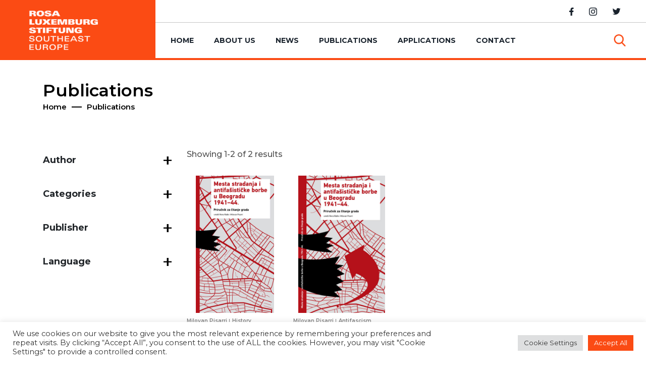

--- FILE ---
content_type: text/html; charset=UTF-8
request_url: https://rosalux.rs/publication-authors/rena-radle-ur/
body_size: 19945
content:
<!doctype html>
<html lang="en-US" prefix="og: https://ogp.me/ns#">

<head>
	<meta charset="UTF-8">
	<meta name="viewport" content="width=device-width, initial-scale=1">
	<link rel="profile" href="https://gmpg.org/xfn/11">
	<link rel="preconnect" href="https://fonts.googleapis.com">
	<link rel="preconnect" href="https://fonts.gstatic.com" crossorigin>
	<link href="https://fonts.googleapis.com/css2?family=Montserrat:wght@400;500;600;700&display=swap" rel="stylesheet">
	<link href="https://fonts.googleapis.com/css2?family=DM+Serif+Display:ital@0;1&family=Montserrat:wght@400;500;700&display=swap" rel="stylesheet">
	<!-- Google Tag Manager -->
	<script>
		(function(w, d, s, l, i) {
			w[l] = w[l] || [];
			w[l].push({
				'gtm.start': new Date().getTime(),
				event: 'gtm.js'
			});
			var f = d.getElementsByTagName(s)[0],
				j = d.createElement(s),
				dl = l != 'dataLayer' ? '&l=' + l : '';
			j.async = true;
			j.src =
				'https://www.googletagmanager.com/gtm.js?id=' + i + dl;
			f.parentNode.insertBefore(j, f);
		})(window, document, 'script', 'dataLayer', 'GTM-NDTW6QF');
	</script>
	<!-- End Google Tag Manager -->
	
<!-- Search Engine Optimization by Rank Math - https://rankmath.com/ -->
<title>Rena Rädle (ur.) - Rosa Lux</title>
<meta name="robots" content="index, follow, max-snippet:-1, max-video-preview:-1, max-image-preview:large"/>
<link rel="canonical" href="https://rosalux.rs/publication-authors/rena-radle-ur/" />
<meta property="og:locale" content="en_US" />
<meta property="og:type" content="article" />
<meta property="og:title" content="Rena Rädle (ur.) - Rosa Lux" />
<meta property="og:url" content="https://rosalux.rs/publication-authors/rena-radle-ur/" />
<meta property="og:site_name" content="Rosa Lux" />
<meta property="og:image" content="https://rosalux.rs/wp-content/uploads/2022/03/Logo_polje_vertikal_RGB.png" />
<meta property="og:image:secure_url" content="https://rosalux.rs/wp-content/uploads/2022/03/Logo_polje_vertikal_RGB.png" />
<meta property="og:image:width" content="600" />
<meta property="og:image:height" content="439" />
<meta property="og:image:type" content="image/png" />
<meta name="twitter:card" content="summary_large_image" />
<meta name="twitter:title" content="Rena Rädle (ur.) - Rosa Lux" />
<meta name="twitter:image" content="https://rosalux.rs/wp-content/uploads/2022/03/Logo_polje_vertikal_RGB.png" />
<meta name="twitter:label1" content="Publications" />
<meta name="twitter:data1" content="2" />
<script type="application/ld+json" class="rank-math-schema">{"@context":"https://schema.org","@graph":[{"@type":"Organization","@id":"https://rosalux.rs/#organization","name":"Rosa Lux","url":"https://rosalux.rs","logo":{"@type":"ImageObject","@id":"https://rosalux.rs/#logo","url":"https://rosalux.rs/wp-content/uploads/2022/02/logo.png","contentUrl":"https://rosalux.rs/wp-content/uploads/2022/02/logo.png","caption":"Rosa Lux","inLanguage":"en-US","width":"159","height":"84"}},{"@type":"WebSite","@id":"https://rosalux.rs/#website","url":"https://rosalux.rs","name":"Rosa Lux","publisher":{"@id":"https://rosalux.rs/#organization"},"inLanguage":"en-US"},{"@type":"CollectionPage","@id":"https://rosalux.rs/publication-authors/rena-radle-ur/#webpage","url":"https://rosalux.rs/publication-authors/rena-radle-ur/","name":"Rena R\u00e4dle (ur.) - Rosa Lux","isPartOf":{"@id":"https://rosalux.rs/#website"},"inLanguage":"en-US"}]}</script>
<!-- /Rank Math WordPress SEO plugin -->

<link rel="alternate" type="application/rss+xml" title="Rosa Lux &raquo; Feed" href="https://rosalux.rs/feed/" />
<link rel="alternate" type="application/rss+xml" title="Rosa Lux &raquo; Comments Feed" href="https://rosalux.rs/comments/feed/" />
<link rel="alternate" type="application/rss+xml" title="Rosa Lux &raquo; Rena Rädle (ur.) Publications Author Feed" href="https://rosalux.rs/publication-authors/rena-radle-ur/feed/" />
<style id='wp-img-auto-sizes-contain-inline-css'>
img:is([sizes=auto i],[sizes^="auto," i]){contain-intrinsic-size:3000px 1500px}
/*# sourceURL=wp-img-auto-sizes-contain-inline-css */
</style>
<style id='wp-emoji-styles-inline-css'>

	img.wp-smiley, img.emoji {
		display: inline !important;
		border: none !important;
		box-shadow: none !important;
		height: 1em !important;
		width: 1em !important;
		margin: 0 0.07em !important;
		vertical-align: -0.1em !important;
		background: none !important;
		padding: 0 !important;
	}
/*# sourceURL=wp-emoji-styles-inline-css */
</style>
<style id='wp-block-library-inline-css'>
:root{--wp-block-synced-color:#7a00df;--wp-block-synced-color--rgb:122,0,223;--wp-bound-block-color:var(--wp-block-synced-color);--wp-editor-canvas-background:#ddd;--wp-admin-theme-color:#007cba;--wp-admin-theme-color--rgb:0,124,186;--wp-admin-theme-color-darker-10:#006ba1;--wp-admin-theme-color-darker-10--rgb:0,107,160.5;--wp-admin-theme-color-darker-20:#005a87;--wp-admin-theme-color-darker-20--rgb:0,90,135;--wp-admin-border-width-focus:2px}@media (min-resolution:192dpi){:root{--wp-admin-border-width-focus:1.5px}}.wp-element-button{cursor:pointer}:root .has-very-light-gray-background-color{background-color:#eee}:root .has-very-dark-gray-background-color{background-color:#313131}:root .has-very-light-gray-color{color:#eee}:root .has-very-dark-gray-color{color:#313131}:root .has-vivid-green-cyan-to-vivid-cyan-blue-gradient-background{background:linear-gradient(135deg,#00d084,#0693e3)}:root .has-purple-crush-gradient-background{background:linear-gradient(135deg,#34e2e4,#4721fb 50%,#ab1dfe)}:root .has-hazy-dawn-gradient-background{background:linear-gradient(135deg,#faaca8,#dad0ec)}:root .has-subdued-olive-gradient-background{background:linear-gradient(135deg,#fafae1,#67a671)}:root .has-atomic-cream-gradient-background{background:linear-gradient(135deg,#fdd79a,#004a59)}:root .has-nightshade-gradient-background{background:linear-gradient(135deg,#330968,#31cdcf)}:root .has-midnight-gradient-background{background:linear-gradient(135deg,#020381,#2874fc)}:root{--wp--preset--font-size--normal:16px;--wp--preset--font-size--huge:42px}.has-regular-font-size{font-size:1em}.has-larger-font-size{font-size:2.625em}.has-normal-font-size{font-size:var(--wp--preset--font-size--normal)}.has-huge-font-size{font-size:var(--wp--preset--font-size--huge)}.has-text-align-center{text-align:center}.has-text-align-left{text-align:left}.has-text-align-right{text-align:right}.has-fit-text{white-space:nowrap!important}#end-resizable-editor-section{display:none}.aligncenter{clear:both}.items-justified-left{justify-content:flex-start}.items-justified-center{justify-content:center}.items-justified-right{justify-content:flex-end}.items-justified-space-between{justify-content:space-between}.screen-reader-text{border:0;clip-path:inset(50%);height:1px;margin:-1px;overflow:hidden;padding:0;position:absolute;width:1px;word-wrap:normal!important}.screen-reader-text:focus{background-color:#ddd;clip-path:none;color:#444;display:block;font-size:1em;height:auto;left:5px;line-height:normal;padding:15px 23px 14px;text-decoration:none;top:5px;width:auto;z-index:100000}html :where(.has-border-color){border-style:solid}html :where([style*=border-top-color]){border-top-style:solid}html :where([style*=border-right-color]){border-right-style:solid}html :where([style*=border-bottom-color]){border-bottom-style:solid}html :where([style*=border-left-color]){border-left-style:solid}html :where([style*=border-width]){border-style:solid}html :where([style*=border-top-width]){border-top-style:solid}html :where([style*=border-right-width]){border-right-style:solid}html :where([style*=border-bottom-width]){border-bottom-style:solid}html :where([style*=border-left-width]){border-left-style:solid}html :where(img[class*=wp-image-]){height:auto;max-width:100%}:where(figure){margin:0 0 1em}html :where(.is-position-sticky){--wp-admin--admin-bar--position-offset:var(--wp-admin--admin-bar--height,0px)}@media screen and (max-width:600px){html :where(.is-position-sticky){--wp-admin--admin-bar--position-offset:0px}}

/*# sourceURL=wp-block-library-inline-css */
</style><style id='global-styles-inline-css'>
:root{--wp--preset--aspect-ratio--square: 1;--wp--preset--aspect-ratio--4-3: 4/3;--wp--preset--aspect-ratio--3-4: 3/4;--wp--preset--aspect-ratio--3-2: 3/2;--wp--preset--aspect-ratio--2-3: 2/3;--wp--preset--aspect-ratio--16-9: 16/9;--wp--preset--aspect-ratio--9-16: 9/16;--wp--preset--color--black: #000000;--wp--preset--color--cyan-bluish-gray: #abb8c3;--wp--preset--color--white: #ffffff;--wp--preset--color--pale-pink: #f78da7;--wp--preset--color--vivid-red: #cf2e2e;--wp--preset--color--luminous-vivid-orange: #ff6900;--wp--preset--color--luminous-vivid-amber: #fcb900;--wp--preset--color--light-green-cyan: #7bdcb5;--wp--preset--color--vivid-green-cyan: #00d084;--wp--preset--color--pale-cyan-blue: #8ed1fc;--wp--preset--color--vivid-cyan-blue: #0693e3;--wp--preset--color--vivid-purple: #9b51e0;--wp--preset--gradient--vivid-cyan-blue-to-vivid-purple: linear-gradient(135deg,rgb(6,147,227) 0%,rgb(155,81,224) 100%);--wp--preset--gradient--light-green-cyan-to-vivid-green-cyan: linear-gradient(135deg,rgb(122,220,180) 0%,rgb(0,208,130) 100%);--wp--preset--gradient--luminous-vivid-amber-to-luminous-vivid-orange: linear-gradient(135deg,rgb(252,185,0) 0%,rgb(255,105,0) 100%);--wp--preset--gradient--luminous-vivid-orange-to-vivid-red: linear-gradient(135deg,rgb(255,105,0) 0%,rgb(207,46,46) 100%);--wp--preset--gradient--very-light-gray-to-cyan-bluish-gray: linear-gradient(135deg,rgb(238,238,238) 0%,rgb(169,184,195) 100%);--wp--preset--gradient--cool-to-warm-spectrum: linear-gradient(135deg,rgb(74,234,220) 0%,rgb(151,120,209) 20%,rgb(207,42,186) 40%,rgb(238,44,130) 60%,rgb(251,105,98) 80%,rgb(254,248,76) 100%);--wp--preset--gradient--blush-light-purple: linear-gradient(135deg,rgb(255,206,236) 0%,rgb(152,150,240) 100%);--wp--preset--gradient--blush-bordeaux: linear-gradient(135deg,rgb(254,205,165) 0%,rgb(254,45,45) 50%,rgb(107,0,62) 100%);--wp--preset--gradient--luminous-dusk: linear-gradient(135deg,rgb(255,203,112) 0%,rgb(199,81,192) 50%,rgb(65,88,208) 100%);--wp--preset--gradient--pale-ocean: linear-gradient(135deg,rgb(255,245,203) 0%,rgb(182,227,212) 50%,rgb(51,167,181) 100%);--wp--preset--gradient--electric-grass: linear-gradient(135deg,rgb(202,248,128) 0%,rgb(113,206,126) 100%);--wp--preset--gradient--midnight: linear-gradient(135deg,rgb(2,3,129) 0%,rgb(40,116,252) 100%);--wp--preset--font-size--small: 13px;--wp--preset--font-size--medium: 20px;--wp--preset--font-size--large: 36px;--wp--preset--font-size--x-large: 42px;--wp--preset--spacing--20: 0.44rem;--wp--preset--spacing--30: 0.67rem;--wp--preset--spacing--40: 1rem;--wp--preset--spacing--50: 1.5rem;--wp--preset--spacing--60: 2.25rem;--wp--preset--spacing--70: 3.38rem;--wp--preset--spacing--80: 5.06rem;--wp--preset--shadow--natural: 6px 6px 9px rgba(0, 0, 0, 0.2);--wp--preset--shadow--deep: 12px 12px 50px rgba(0, 0, 0, 0.4);--wp--preset--shadow--sharp: 6px 6px 0px rgba(0, 0, 0, 0.2);--wp--preset--shadow--outlined: 6px 6px 0px -3px rgb(255, 255, 255), 6px 6px rgb(0, 0, 0);--wp--preset--shadow--crisp: 6px 6px 0px rgb(0, 0, 0);}:where(.is-layout-flex){gap: 0.5em;}:where(.is-layout-grid){gap: 0.5em;}body .is-layout-flex{display: flex;}.is-layout-flex{flex-wrap: wrap;align-items: center;}.is-layout-flex > :is(*, div){margin: 0;}body .is-layout-grid{display: grid;}.is-layout-grid > :is(*, div){margin: 0;}:where(.wp-block-columns.is-layout-flex){gap: 2em;}:where(.wp-block-columns.is-layout-grid){gap: 2em;}:where(.wp-block-post-template.is-layout-flex){gap: 1.25em;}:where(.wp-block-post-template.is-layout-grid){gap: 1.25em;}.has-black-color{color: var(--wp--preset--color--black) !important;}.has-cyan-bluish-gray-color{color: var(--wp--preset--color--cyan-bluish-gray) !important;}.has-white-color{color: var(--wp--preset--color--white) !important;}.has-pale-pink-color{color: var(--wp--preset--color--pale-pink) !important;}.has-vivid-red-color{color: var(--wp--preset--color--vivid-red) !important;}.has-luminous-vivid-orange-color{color: var(--wp--preset--color--luminous-vivid-orange) !important;}.has-luminous-vivid-amber-color{color: var(--wp--preset--color--luminous-vivid-amber) !important;}.has-light-green-cyan-color{color: var(--wp--preset--color--light-green-cyan) !important;}.has-vivid-green-cyan-color{color: var(--wp--preset--color--vivid-green-cyan) !important;}.has-pale-cyan-blue-color{color: var(--wp--preset--color--pale-cyan-blue) !important;}.has-vivid-cyan-blue-color{color: var(--wp--preset--color--vivid-cyan-blue) !important;}.has-vivid-purple-color{color: var(--wp--preset--color--vivid-purple) !important;}.has-black-background-color{background-color: var(--wp--preset--color--black) !important;}.has-cyan-bluish-gray-background-color{background-color: var(--wp--preset--color--cyan-bluish-gray) !important;}.has-white-background-color{background-color: var(--wp--preset--color--white) !important;}.has-pale-pink-background-color{background-color: var(--wp--preset--color--pale-pink) !important;}.has-vivid-red-background-color{background-color: var(--wp--preset--color--vivid-red) !important;}.has-luminous-vivid-orange-background-color{background-color: var(--wp--preset--color--luminous-vivid-orange) !important;}.has-luminous-vivid-amber-background-color{background-color: var(--wp--preset--color--luminous-vivid-amber) !important;}.has-light-green-cyan-background-color{background-color: var(--wp--preset--color--light-green-cyan) !important;}.has-vivid-green-cyan-background-color{background-color: var(--wp--preset--color--vivid-green-cyan) !important;}.has-pale-cyan-blue-background-color{background-color: var(--wp--preset--color--pale-cyan-blue) !important;}.has-vivid-cyan-blue-background-color{background-color: var(--wp--preset--color--vivid-cyan-blue) !important;}.has-vivid-purple-background-color{background-color: var(--wp--preset--color--vivid-purple) !important;}.has-black-border-color{border-color: var(--wp--preset--color--black) !important;}.has-cyan-bluish-gray-border-color{border-color: var(--wp--preset--color--cyan-bluish-gray) !important;}.has-white-border-color{border-color: var(--wp--preset--color--white) !important;}.has-pale-pink-border-color{border-color: var(--wp--preset--color--pale-pink) !important;}.has-vivid-red-border-color{border-color: var(--wp--preset--color--vivid-red) !important;}.has-luminous-vivid-orange-border-color{border-color: var(--wp--preset--color--luminous-vivid-orange) !important;}.has-luminous-vivid-amber-border-color{border-color: var(--wp--preset--color--luminous-vivid-amber) !important;}.has-light-green-cyan-border-color{border-color: var(--wp--preset--color--light-green-cyan) !important;}.has-vivid-green-cyan-border-color{border-color: var(--wp--preset--color--vivid-green-cyan) !important;}.has-pale-cyan-blue-border-color{border-color: var(--wp--preset--color--pale-cyan-blue) !important;}.has-vivid-cyan-blue-border-color{border-color: var(--wp--preset--color--vivid-cyan-blue) !important;}.has-vivid-purple-border-color{border-color: var(--wp--preset--color--vivid-purple) !important;}.has-vivid-cyan-blue-to-vivid-purple-gradient-background{background: var(--wp--preset--gradient--vivid-cyan-blue-to-vivid-purple) !important;}.has-light-green-cyan-to-vivid-green-cyan-gradient-background{background: var(--wp--preset--gradient--light-green-cyan-to-vivid-green-cyan) !important;}.has-luminous-vivid-amber-to-luminous-vivid-orange-gradient-background{background: var(--wp--preset--gradient--luminous-vivid-amber-to-luminous-vivid-orange) !important;}.has-luminous-vivid-orange-to-vivid-red-gradient-background{background: var(--wp--preset--gradient--luminous-vivid-orange-to-vivid-red) !important;}.has-very-light-gray-to-cyan-bluish-gray-gradient-background{background: var(--wp--preset--gradient--very-light-gray-to-cyan-bluish-gray) !important;}.has-cool-to-warm-spectrum-gradient-background{background: var(--wp--preset--gradient--cool-to-warm-spectrum) !important;}.has-blush-light-purple-gradient-background{background: var(--wp--preset--gradient--blush-light-purple) !important;}.has-blush-bordeaux-gradient-background{background: var(--wp--preset--gradient--blush-bordeaux) !important;}.has-luminous-dusk-gradient-background{background: var(--wp--preset--gradient--luminous-dusk) !important;}.has-pale-ocean-gradient-background{background: var(--wp--preset--gradient--pale-ocean) !important;}.has-electric-grass-gradient-background{background: var(--wp--preset--gradient--electric-grass) !important;}.has-midnight-gradient-background{background: var(--wp--preset--gradient--midnight) !important;}.has-small-font-size{font-size: var(--wp--preset--font-size--small) !important;}.has-medium-font-size{font-size: var(--wp--preset--font-size--medium) !important;}.has-large-font-size{font-size: var(--wp--preset--font-size--large) !important;}.has-x-large-font-size{font-size: var(--wp--preset--font-size--x-large) !important;}
/*# sourceURL=global-styles-inline-css */
</style>

<style id='classic-theme-styles-inline-css'>
/*! This file is auto-generated */
.wp-block-button__link{color:#fff;background-color:#32373c;border-radius:9999px;box-shadow:none;text-decoration:none;padding:calc(.667em + 2px) calc(1.333em + 2px);font-size:1.125em}.wp-block-file__button{background:#32373c;color:#fff;text-decoration:none}
/*# sourceURL=/wp-includes/css/classic-themes.min.css */
</style>
<link rel='stylesheet' id='contact-form-7-css' href='https://rosalux.rs/wp-content/plugins/contact-form-7/includes/css/styles.css?ver=6.1.2' media='all' />
<link rel='stylesheet' id='cookie-law-info-css' href='https://rosalux.rs/wp-content/plugins/cookie-law-info/legacy/public/css/cookie-law-info-public.css?ver=3.3.5' media='all' />
<link rel='stylesheet' id='cookie-law-info-gdpr-css' href='https://rosalux.rs/wp-content/plugins/cookie-law-info/legacy/public/css/cookie-law-info-gdpr.css?ver=3.3.5' media='all' />
<link rel='stylesheet' id='rosa-lux-style-css' href='https://rosalux.rs/wp-content/themes/rosa-lux/style.css?ver=1.0.0' media='all' />
<link rel='stylesheet' id='style-normalizer-css' href='https://rosalux.rs/wp-content/themes/rosa-lux/assets/css/normalizer.css?ver=ac6e2c2344b5d9b07dfd772cc0aae77e' media='all' />
<link rel='stylesheet' id='style-bootstrap-css' href='https://rosalux.rs/wp-content/themes/rosa-lux/assets/css/bootstrap.min.css?ver=ac6e2c2344b5d9b07dfd772cc0aae77e' media='all' />
<link rel='stylesheet' id='style-slick-css' href='https://rosalux.rs/wp-content/themes/rosa-lux/assets/css/slick.css?ver=ac6e2c2344b5d9b07dfd772cc0aae77e' media='all' />
<link rel='stylesheet' id='style-slick-theme-css' href='https://rosalux.rs/wp-content/themes/rosa-lux/assets/css/slick-theme.css?ver=ac6e2c2344b5d9b07dfd772cc0aae77e' media='all' />
<link rel='stylesheet' id='css-header-css' href='https://rosalux.rs/wp-content/themes/rosa-lux/assets/css/header.css?ver=ac6e2c2344b5d9b07dfd772cc0aae77e' media='all' />
<link rel='stylesheet' id='css-publications-css' href='https://rosalux.rs/wp-content/themes/rosa-lux/assets/css/publications-cat.css?ver=ac6e2c2344b5d9b07dfd772cc0aae77e' media='all' />
<link rel='stylesheet' id='css-footer-css' href='https://rosalux.rs/wp-content/themes/rosa-lux/assets/css/footer.css?ver=ac6e2c2344b5d9b07dfd772cc0aae77e' media='all' />
<link rel='stylesheet' id='css-style-css' href='https://rosalux.rs/wp-content/themes/rosa-lux/assets/css/style.css?ver=ac6e2c2344b5d9b07dfd772cc0aae77e' media='all' />
<link rel='stylesheet' id='jquery-lazyloadxt-spinner-css-css' href='//rosalux.rs/wp-content/plugins/a3-lazy-load/assets/css/jquery.lazyloadxt.spinner.css?ver=ac6e2c2344b5d9b07dfd772cc0aae77e' media='all' />
<link rel='stylesheet' id='a3a3_lazy_load-css' href='//rosalux.rs/wp-content/uploads/sass/a3_lazy_load.min.css?ver=1651744306' media='all' />
<script src="https://rosalux.rs/wp-includes/js/jquery/jquery.min.js?ver=3.7.1" id="jquery-core-js"></script>
<script src="https://rosalux.rs/wp-includes/js/jquery/jquery-migrate.min.js?ver=3.4.1" id="jquery-migrate-js"></script>
<script id="cookie-law-info-js-extra">
var Cli_Data = {"nn_cookie_ids":[],"cookielist":[],"non_necessary_cookies":[],"ccpaEnabled":"","ccpaRegionBased":"","ccpaBarEnabled":"","strictlyEnabled":["necessary","obligatoire"],"ccpaType":"gdpr","js_blocking":"1","custom_integration":"","triggerDomRefresh":"","secure_cookies":""};
var cli_cookiebar_settings = {"animate_speed_hide":"500","animate_speed_show":"500","background":"#FFF","border":"#b1a6a6c2","border_on":"","button_1_button_colour":"#fb4b14","button_1_button_hover":"#c93c10","button_1_link_colour":"#fff","button_1_as_button":"1","button_1_new_win":"","button_2_button_colour":"#333","button_2_button_hover":"#292929","button_2_link_colour":"#444","button_2_as_button":"","button_2_hidebar":"","button_3_button_colour":"#dedfe0","button_3_button_hover":"#b2b2b3","button_3_link_colour":"#333333","button_3_as_button":"1","button_3_new_win":"","button_4_button_colour":"#dedfe0","button_4_button_hover":"#b2b2b3","button_4_link_colour":"#333333","button_4_as_button":"1","button_7_button_colour":"#fb4b14","button_7_button_hover":"#c93c10","button_7_link_colour":"#fff","button_7_as_button":"1","button_7_new_win":"","font_family":"inherit","header_fix":"","notify_animate_hide":"1","notify_animate_show":"","notify_div_id":"#cookie-law-info-bar","notify_position_horizontal":"right","notify_position_vertical":"bottom","scroll_close":"","scroll_close_reload":"","accept_close_reload":"","reject_close_reload":"","showagain_tab":"","showagain_background":"#fff","showagain_border":"#000","showagain_div_id":"#cookie-law-info-again","showagain_x_position":"100px","text":"#333333","show_once_yn":"","show_once":"10000","logging_on":"","as_popup":"","popup_overlay":"1","bar_heading_text":"","cookie_bar_as":"banner","popup_showagain_position":"bottom-right","widget_position":"left"};
var log_object = {"ajax_url":"https://rosalux.rs/wp-admin/admin-ajax.php"};
//# sourceURL=cookie-law-info-js-extra
</script>
<script src="https://rosalux.rs/wp-content/plugins/cookie-law-info/legacy/public/js/cookie-law-info-public.js?ver=3.3.5" id="cookie-law-info-js"></script>
<link rel="https://api.w.org/" href="https://rosalux.rs/wp-json/" /><link rel="alternate" title="JSON" type="application/json" href="https://rosalux.rs/wp-json/wp/v2/publication-author/108" /><link rel="EditURI" type="application/rsd+xml" title="RSD" href="https://rosalux.rs/xmlrpc.php?rsd" />

	<style>
		.class_gwp_my_template_file {
			cursor:help;
		}
	</style>
	<link rel="icon" href="https://rosalux.rs/wp-content/uploads/2021/12/favicon.png" sizes="32x32" />
<link rel="icon" href="https://rosalux.rs/wp-content/uploads/2021/12/favicon.png" sizes="192x192" />
<link rel="apple-touch-icon" href="https://rosalux.rs/wp-content/uploads/2021/12/favicon.png" />
<meta name="msapplication-TileImage" content="https://rosalux.rs/wp-content/uploads/2021/12/favicon.png" />
<link rel='stylesheet' id='cookie-law-info-table-css' href='https://rosalux.rs/wp-content/plugins/cookie-law-info/legacy/public/css/cookie-law-info-table.css?ver=3.3.5' media='all' />
</head>

<body data-rsssl=1 class="archive tax-publication-author term-rena-radle-ur term-108 wp-custom-logo wp-theme-rosa-lux hfeed">

		<!-- Google Tag Manager (noscript) -->
	<noscript><iframe src="https://www.googletagmanager.com/ns.html?id=GTM-NDTW6QF" height="0" width="0" style="display:none;visibility:hidden"></iframe></noscript>
	<!-- End Google Tag Manager (noscript) -->

	<header class="header header--border">
		<div class="header-wrap">
			<div class="logo logo-header">
				<a href="https://rosalux.rs/" class="custom-logo-link" rel="home"><img width="159" height="84" src="https://rosalux.rs/wp-content/uploads/2022/02/logo.png" class="custom-logo" alt="Rosa Lux" decoding="async" /></a>			</div>
			<div class="menu-wrap">
				<div class="menu-wrap__top">

											<ul class="social-media social-media-icons">
															<li>
									<a href="https://www.facebook.com/RLSSEE"><img src="https://rosalux.rs/wp-content/uploads/2022/02/svgexport-9-1.svg" alt=""></a>
								</li>
															<li>
									<a href="https://www.instagram.com/rosaluxstiftung/"><img src="https://rosalux.rs/wp-content/uploads/2022/06/instagram-2.png" alt=""></a>
								</li>
															<li>
									<a href="https://twitter.com/rosaluxglobal"><img src="https://rosalux.rs/wp-content/uploads/2022/02/svgexport-11-1.svg" alt=""></a>
								</li>
													</ul>
														</div>
				<div class="menu-wrap__bottom menu-wrap__mobile">
					<nav>
						<ul id="header-menu" class="menu"><li id="menu-item-17" class="menu-item menu-item-type-post_type menu-item-object-page menu-item-home menu-item-17"><a href="https://rosalux.rs/">Home</a></li>
<li id="menu-item-18" class="menu-item menu-item-type-post_type menu-item-object-page menu-item-18"><a href="https://rosalux.rs/about-us/">About us</a></li>
<li id="menu-item-20" class="menu-item menu-item-type-post_type menu-item-object-page current_page_parent menu-item-20"><a href="https://rosalux.rs/news/">News</a></li>
<li id="menu-item-21" class="menu-item menu-item-type-post_type menu-item-object-page menu-item-21"><a href="https://rosalux.rs/publications/">Publications</a></li>
<li id="menu-item-397" class="applications menu-item menu-item-type-post_type menu-item-object-page menu-item-397"><a href="https://rosalux.rs/applications/">Applications</a></li>
<li id="menu-item-19" class="menu-item menu-item-type-post_type menu-item-object-page menu-item-19"><a href="https://rosalux.rs/contact/">Contact</a></li>
</ul>					</nav>
					<div class="search-mobile">
						<img src="https://rosalux.rs/wp-content/themes/rosa-lux/assets/images/icons/search-mobile.png" alt="">
					</div>
					<div class="form form__search">
						<div class="form__search--close">
							<img src="https://rosalux.rs/wp-content/themes/rosa-lux/assets/images/icons/close-form.png" alt="">
						</div>
						<form role="search" method="get" class="search-form" action="https://rosalux.rs">
							<label>
								<span class="screen-reader-text">Search for:</span>
								<input type="search" class="search-field" placeholder="Search .." value="" name="s">
								<div class="input-line"></div>
							</label>

							<button type="submit" class="search-submit">
								<img src="https://rosalux.rs/wp-content/themes/rosa-lux/assets/images/icons/search.svg" alt="">
							</button>
						</form>
					</div>
				</div>
			</div>
			<div class="search-mobile-menu">
				<img src="https://rosalux.rs/wp-content/themes/rosa-lux/assets/images/icons/search-mobile.png" alt="">
			</div>
			<ul class="hamburger-menu">
				<li></li>
				<li></li>
				<li></li>
			</ul>

		</div>
	</header>
	<div class="preloader-wrap">
		<img src="https://rosalux.rs/wp-content/themes/rosa-lux/assets/images/icons/logo-footer.png" alt="">
	</div>
	<div class="overlay-mobile"></div>

	<div class="form form__search form__search--mobile">
		<div class="form__search--close">
			<img src="https://rosalux.rs/wp-content/themes/rosa-lux/assets/images/icons/close-form.png" alt="">
		</div>
		<form role="search" method="get" class="search-form" action="https://rosalux.rs">
			<label>
				<span class="screen-reader-text">Search for:</span>
				<input type="search" class="search-field" placeholder="Search .." value="" name="s">
				<div class="input-line"></div>
			</label>

			<button type="submit" class="search-submit">
				<img src="https://rosalux.rs/wp-content/themes/rosa-lux/assets/images/icons/search.svg" alt="">
			</button>
		</form>
	</div>
<div class="page-title">
    <div class="container">
        <div class="row">
            <div class="col-12">
                <div class="page-title__wrap">
                    <h1 class="page-title__h1">Publications</h1>
                    <div class="page-title__breadcrumbs">
                        <ul class="breadcrumbs">
                            <li class="breadcrumbs__line"><a href="https://rosalux.rs">Home</a></li>
                            <li><a href="https://rosalux.rs/publications/">Publications</a></li>
                        </ul>
                    </div>
                </div>
            </div>
        </div>
    </div>
</div>

<div class="publications-wrap">
    <div class="container">
        <div class="row row--publications">
            <div class="col-lg-3 publications-wrap__col-sidebar">
                <aside class="publications-wrap__sidebar">
                    <div class="sidebar-box">
                        <h5 class="sidebar-box__title sidebar-toggle"><span class="btn--line">Author</span><span class="active-indicator"></span></h5>
                                                <ul class="sidebar-box__list">
                                                            <li><a href="https://rosalux.rs/publication-authors/alejandra-de-diego-baciero/">Alejandra de Diego Baciero</a><span class="list-number">[1]</span></li>
                                                            <li><a href="https://rosalux.rs/publication-authors/aleksandar-matkovic/">Aleksandar Matković</a><span class="list-number">[2]</span></li>
                                                            <li><a href="https://rosalux.rs/publication-authors/aleksandar-stevanovic-ur/">Aleksandar Stevanović (ur.)</a><span class="list-number">[1]</span></li>
                                                            <li><a href="https://rosalux.rs/publication-authors/aleksej-kisjuhas/">Aleksej Kišjuhas</a><span class="list-number">[2]</span></li>
                                                            <li><a href="https://rosalux.rs/publication-authors/alfred-bushi/">Alfred Bushi</a><span class="list-number">[1]</span></li>
                                                            <li><a href="https://rosalux.rs/publication-authors/ana-blazeva/">Ana Blaževa</a><span class="list-number">[1]</span></li>
                                                            <li><a href="https://rosalux.rs/publication-authors/ana-lovrekovic/">Ana Lovreković</a><span class="list-number">[1]</span></li>
                                                            <li><a href="https://rosalux.rs/publication-authors/ana-veselinovic/">Ana Veselinović</a><span class="list-number">[2]</span></li>
                                                            <li><a href="https://rosalux.rs/publication-authors/ana-veselinovic-ur/">Ana Veselinović (ur.)</a><span class="list-number">[1]</span></li>
                                                            <li><a href="https://rosalux.rs/publication-authors/ana-vilenica/">Ana Vilenica</a><span class="list-number">[1]</span></li>
                                                            <li><a href="https://rosalux.rs/publication-authors/anamarija-sisa/">Anamarija Šiša</a><span class="list-number">[1]</span></li>
                                                            <li><a href="https://rosalux.rs/publication-authors/andras-juhasz/">András Juhász</a><span class="list-number">[1]</span></li>
                                                            <li><a href="https://rosalux.rs/publication-authors/andrea-jovanovic/">Andrea Jovanović</a><span class="list-number">[1]</span></li>
                                                            <li><a href="https://rosalux.rs/publication-authors/andrea-jovanovic-ur/">Andrea Jovanović (ur.)</a><span class="list-number">[1]</span></li>
                                                            <li><a href="https://rosalux.rs/publication-authors/andrea-milat/">Andrea Milat</a><span class="list-number">[3]</span></li>
                                                            <li><a href="https://rosalux.rs/publication-authors/andreja-dugandzic/">Andreja Dugandžić</a><span class="list-number">[2]</span></li>
                                                            <li><a href="https://rosalux.rs/publication-authors/anej-korsika/">Anej Korsika</a><span class="list-number">[1]</span></li>
                                                            <li><a href="https://rosalux.rs/publication-authors/anja-vladisavljevic/">Anja Vladisavljević</a><span class="list-number">[2]</span></li>
                                                            <li><a href="https://rosalux.rs/publication-authors/ankica-cakardic/">Ankica Čakardić</a><span class="list-number">[2]</span></li>
                                                            <li><a href="https://rosalux.rs/publication-authors/ante-lesaja/">Ante Lešaja</a><span class="list-number">[1]</span></li>
                                                            <li><a href="https://rosalux.rs/publication-authors/antonija-todic/">Antonija Todić</a><span class="list-number">[1]</span></li>
                                                            <li><a href="https://rosalux.rs/publication-authors/arlind-qori/">Arlind Qori</a><span class="list-number">[3]</span></li>
                                                            <li><a href="https://rosalux.rs/publication-authors/astra/">ASTRA</a><span class="list-number">[2]</span></li>
                                                            <li><a href="https://rosalux.rs/publication-authors/barbara-beznec/">Barbara Beznec</a><span class="list-number">[1]</span></li>
                                                            <li><a href="https://rosalux.rs/publication-authors/barbara-blasin/">Barbara Blasin</a><span class="list-number">[1]</span></li>
                                                            <li><a href="https://rosalux.rs/publication-authors/barbara-fried/">Barbara Fried</a><span class="list-number">[1]</span></li>
                                                            <li><a href="https://rosalux.rs/publication-authors/bhaskar-sunkara/">Bhaskar Sunkara</a><span class="list-number">[1]</span></li>
                                                            <li><a href="https://rosalux.rs/publication-authors/boris-kanzleiter-ur/">Boris Kanzleiter (ur.)</a><span class="list-number">[1]</span></li>
                                                            <li><a href="https://rosalux.rs/publication-authors/branislav-markus-ur/">Branislav Markuš (ur.)</a><span class="list-number">[1]</span></li>
                                                            <li><a href="https://rosalux.rs/publication-authors/bruno-motik/">Bruno Motik</a><span class="list-number">[1]</span></li>
                                                            <li><a href="https://rosalux.rs/publication-authors/carna-brkovic/">Čarna Brković</a><span class="list-number">[1]</span></li>
                                                            <li><a href="https://rosalux.rs/publication-authors/christoph-spehr/">Christoph Spehr</a><span class="list-number">[1]</span></li>
                                                            <li><a href="https://rosalux.rs/publication-authors/cvijeta-biscevic/">Cvijeta Biščević</a><span class="list-number">[1]</span></li>
                                                            <li><a href="https://rosalux.rs/publication-authors/damien-millet/">Damien Millet</a><span class="list-number">[1]</span></li>
                                                            <li><a href="https://rosalux.rs/publication-authors/daniel-rodik/">Daniel Rodik</a><span class="list-number">[1]</span></li>
                                                            <li><a href="https://rosalux.rs/publication-authors/darko-suvin/">Darko Suvin</a><span class="list-number">[6]</span></li>
                                                            <li><a href="https://rosalux.rs/publication-authors/darko-vesic/">Darko Vesić</a><span class="list-number">[4]</span></li>
                                                            <li><a href="https://rosalux.rs/publication-authors/dejan-markovic/">Dejan Marković</a><span class="list-number">[2]</span></li>
                                                            <li><a href="https://rosalux.rs/publication-authors/dejan-markovic-ur/">Dejan Marković (ur.)</a><span class="list-number">[1]</span></li>
                                                            <li><a href="https://rosalux.rs/publication-authors/domagoj-mihaljevic/">Domagoj Mihaljević</a><span class="list-number">[1]</span></li>
                                                            <li><a href="https://rosalux.rs/publication-authors/dora-levacic/">Dora Levačić</a><span class="list-number">[2]</span></li>
                                                            <li><a href="https://rosalux.rs/publication-authors/dorotea-karabin/">Dorotea Karabin</a><span class="list-number">[1]</span></li>
                                                            <li><a href="https://rosalux.rs/publication-authors/dragomir-olujic-oluja/">Dragomir Olujić Oluja</a><span class="list-number">[1]</span></li>
                                                            <li><a href="https://rosalux.rs/publication-authors/dusan-maljkovic/">Dušan Maljković</a><span class="list-number">[1]</span></li>
                                                            <li><a href="https://rosalux.rs/publication-authors/dusan-maljkovic-ur/">Dušan Maljković (ur.)</a><span class="list-number">[1]</span></li>
                                                            <li><a href="https://rosalux.rs/publication-authors/dorde-tomic/">Đorđe Tomić</a><span class="list-number">[1]</span></li>
                                                            <li><a href="https://rosalux.rs/publication-authors/duro-tiljak/">Đuro Tiljak</a><span class="list-number">[1]</span></li>
                                                            <li><a href="https://rosalux.rs/publication-authors/emin-eminagic/">Emin Eminagić</a><span class="list-number">[1]</span></li>
                                                            <li><a href="https://rosalux.rs/publication-authors/emina-nikolic/">Emina Nikolić</a><span class="list-number">[2]</span></li>
                                                            <li><a href="https://rosalux.rs/publication-authors/eniko-vincze/">Enikő Vincze</a><span class="list-number">[1]</span></li>
                                                            <li><a href="https://rosalux.rs/publication-authors/eric-toussaint/">Eric Toussaint</a><span class="list-number">[1]</span></li>
                                                            <li><a href="https://rosalux.rs/publication-authors/florin-poenaru/">Florin Poenaru</a><span class="list-number">[1]</span></li>
                                                            <li><a href="https://rosalux.rs/publication-authors/frank-deppe/">Frank Deppe</a><span class="list-number">[1]</span></li>
                                                            <li><a href="https://rosalux.rs/publication-authors/georgi-medarov/">Georgi Medarov</a><span class="list-number">[3]</span></li>
                                                            <li><a href="https://rosalux.rs/publication-authors/goran-korov/">Goran Korov</a><span class="list-number">[2]</span></li>
                                                            <li><a href="https://rosalux.rs/publication-authors/gordana-gace/">Gordana Gaće</a><span class="list-number">[1]</span></li>
                                                            <li><a href="https://rosalux.rs/publication-authors/gregori-albo/">Gregori Albo</a><span class="list-number">[1]</span></li>
                                                            <li><a href="https://rosalux.rs/publication-authors/grupa-autora-i-autorki/">Grupa autora i autorki</a><span class="list-number">[1]</span></li>
                                                            <li><a href="https://rosalux.rs/publication-authors/grupa-autora-institut-za-delavske-studije/">Grupa autora Inštitut za delavske študije</a><span class="list-number">[1]</span></li>
                                                            <li><a href="https://rosalux.rs/publication-authors/grupa-autorki/">Grupa autorki</a><span class="list-number">[3]</span></li>
                                                            <li><a href="https://rosalux.rs/publication-authors/hugo-radice/">Hugo Radice</a><span class="list-number">[1]</span></li>
                                                            <li><a href="https://rosalux.rs/publication-authors/igor-livada/">Igor Livada</a><span class="list-number">[1]</span></li>
                                                            <li><a href="https://rosalux.rs/publication-authors/igor-stiks/">Igor Štiks</a><span class="list-number">[4]</span></li>
                                                            <li><a href="https://rosalux.rs/publication-authors/irene-zugasti-hervas/">Irene Zugasti Hervas</a><span class="list-number">[1]</span></li>
                                                            <li><a href="https://rosalux.rs/publication-authors/iva-davorija/">Iva Davorija</a><span class="list-number">[1]</span></li>
                                                            <li><a href="https://rosalux.rs/publication-authors/iva-marcetic/">Iva Marčetić</a><span class="list-number">[2]</span></li>
                                                            <li><a href="https://rosalux.rs/publication-authors/ivan-radenkovic/">Ivan Radenković</a><span class="list-number">[3]</span></li>
                                                            <li><a href="https://rosalux.rs/publication-authors/ivana-lovric/">Ivana Lovrić</a><span class="list-number">[1]</span></li>
                                                            <li><a href="https://rosalux.rs/publication-authors/jana-tsoneva/">Jana Tsoneva</a><span class="list-number">[3]</span></li>
                                                            <li><a href="https://rosalux.rs/publication-authors/john-berger/">John Berger</a><span class="list-number">[1]</span></li>
                                                            <li><a href="https://rosalux.rs/publication-authors/jorg-flecker/">Jörg Flecker</a><span class="list-number">[1]</span></li>
                                                            <li><a href="https://rosalux.rs/publication-authors/josip-jagic/">Josip Jagić</a><span class="list-number">[1]</span></li>
                                                            <li><a href="https://rosalux.rs/publication-authors/josip-jagic-ed/">Josip Jagić (ed.)</a><span class="list-number">[1]</span></li>
                                                            <li><a href="https://rosalux.rs/publication-authors/karla-crncevic/">Karla Crnčević</a><span class="list-number">[1]</span></li>
                                                            <li><a href="https://rosalux.rs/publication-authors/karlo-drzaic/">Karlo Držaić</a><span class="list-number">[1]</span></li>
                                                            <li><a href="https://rosalux.rs/publication-authors/katarina-jaklin/">Katarina Jaklin</a><span class="list-number">[1]</span></li>
                                                            <li><a href="https://rosalux.rs/publication-authors/katerina-kolozova/">Katerina Kolozova</a><span class="list-number">[4]</span></li>
                                                            <li><a href="https://rosalux.rs/publication-authors/kresimir-zovak/">Krešimir Zovak</a><span class="list-number">[1]</span></li>
                                                            <li><a href="https://rosalux.rs/publication-authors/krunoslav-stojakovic/">Krunoslav Stojaković</a><span class="list-number">[2]</span></li>
                                                            <li><a href="https://rosalux.rs/publication-authors/krunoslav-stojakovic-ur/">Krunoslav Stojaković (ur.)</a><span class="list-number">[2]</span></li>
                                                            <li><a href="https://rosalux.rs/publication-authors/ksenija-forca-ur/">Ksenija Forca (ur.)</a><span class="list-number">[3]</span></li>
                                                            <li><a href="https://rosalux.rs/publication-authors/laura-roth/">Laura Roth</a><span class="list-number">[1]</span></li>
                                                            <li><a href="https://rosalux.rs/publication-authors/lev-centrih/">Lev Centrih</a><span class="list-number">[2]</span></li>
                                                            <li><a href="https://rosalux.rs/publication-authors/lidija-vasiljevic/">Lidija Vasiljević</a><span class="list-number">[1]</span></li>
                                                            <li><a href="https://rosalux.rs/publication-authors/lidija-vasiljevic-ur/">Lidija Vasiljević (ur.)</a><span class="list-number">[1]</span></li>
                                                            <li><a href="https://rosalux.rs/publication-authors/lise-vogel/">Lise Vogel</a><span class="list-number">[1]</span></li>
                                                            <li><a href="https://rosalux.rs/publication-authors/maja-solar/">Maja Solar</a><span class="list-number">[5]</span></li>
                                                            <li><a href="https://rosalux.rs/publication-authors/manfred-wannoffel/">Manfred Wannöffel</a><span class="list-number">[1]</span></li>
                                                            <li><a href="https://rosalux.rs/publication-authors/marc-speer/">Marc Speer</a><span class="list-number">[1]</span></li>
                                                            <li><a href="https://rosalux.rs/publication-authors/marco-armiero/">Marco Armiero</a><span class="list-number">[1]</span></li>
                                                            <li><a href="https://rosalux.rs/publication-authors/mariglen-demiri/">Mariglen Demiri</a><span class="list-number">[1]</span></li>
                                                            <li><a href="https://rosalux.rs/publication-authors/marija-cacic/">Marija Ćaćić</a><span class="list-number">[1]</span></li>
                                                            <li><a href="https://rosalux.rs/publication-authors/marijana-stojcic-ur/">Marijana Stojčić (ur.)</a><span class="list-number">[1]</span></li>
                                                            <li><a href="https://rosalux.rs/publication-authors/marina-ivandic/">Marina Ivandić</a><span class="list-number">[1]</span></li>
                                                            <li><a href="https://rosalux.rs/publication-authors/marinella-matejcic/">Marinella Matejčić</a><span class="list-number">[1]</span></li>
                                                            <li><a href="https://rosalux.rs/publication-authors/mario-kikas/">Mario Kikaš</a><span class="list-number">[1]</span></li>
                                                            <li><a href="https://rosalux.rs/publication-authors/mario-reljanovic/">Mario Reljanović</a><span class="list-number">[2]</span></li>
                                                            <li><a href="https://rosalux.rs/publication-authors/marko-kostanic/">Marko Kostanić</a><span class="list-number">[1]</span></li>
                                                            <li><a href="https://rosalux.rs/publication-authors/marko-kostanic-ed/">Marko Kostanić (ed.)</a><span class="list-number">[1]</span></li>
                                                            <li><a href="https://rosalux.rs/publication-authors/marko-skoric/">Marko Škorić</a><span class="list-number">[2]</span></li>
                                                            <li><a href="https://rosalux.rs/publication-authors/mathias-fiedler/">Mathias Fiedler</a><span class="list-number">[1]</span></li>
                                                            <li><a href="https://rosalux.rs/publication-authors/matko-sisak/">Matko Šišak</a><span class="list-number">[5]</span></li>
                                                            <li><a href="https://rosalux.rs/publication-authors/michael-a-lebowitz/">Michael A. Lebowitz</a><span class="list-number">[2]</span></li>
                                                            <li><a href="https://rosalux.rs/publication-authors/michael-brie/">Michael Brie</a><span class="list-number">[1]</span></li>
                                                            <li><a href="https://rosalux.rs/publication-authors/michael-heinrich/">Michael Heinrich</a><span class="list-number">[1]</span></li>
                                                            <li><a href="https://rosalux.rs/publication-authors/milan-radanovic/">Milan Radanović</a><span class="list-number">[3]</span></li>
                                                            <li><a href="https://rosalux.rs/publication-authors/milan-rakita/">Milan Rakita</a><span class="list-number">[1]</span></li>
                                                            <li><a href="https://rosalux.rs/publication-authors/milenko-sreckovic/">Milenko Srećković</a><span class="list-number">[2]</span></li>
                                                            <li><a href="https://rosalux.rs/publication-authors/milivoj-beslin-ur/">Milivoj Bešlin (ur.)</a><span class="list-number">[3]</span></li>
                                                            <li><a href="https://rosalux.rs/publication-authors/milo-petrovic/">Milo Petrović</a><span class="list-number">[1]</span></li>
                                                            <li><a href="https://rosalux.rs/publication-authors/milos-bakovic-jadzic/">Miloš Baković Jadžić</a><span class="list-number">[1]</span></li>
                                                            <li><a href="https://rosalux.rs/publication-authors/milos-bakovic-jadzic-ur/">Miloš Baković Jadžić (ur.)</a><span class="list-number">[1]</span></li>
                                                            <li><a href="https://rosalux.rs/publication-authors/milos-jadzic/">Miloš Jadžić</a><span class="list-number">[2]</span></li>
                                                            <li><a href="https://rosalux.rs/publication-authors/milos-miletic/">Miloš Miletić</a><span class="list-number">[2]</span></li>
                                                            <li><a href="https://rosalux.rs/publication-authors/milovan-pisarri/">Milovan Pisarri</a><span class="list-number">[4]</span></li>
                                                            <li><a href="https://rosalux.rs/publication-authors/mirela-ruko/">Mirela Ruko</a><span class="list-number">[1]</span></li>
                                                            <li><a href="https://rosalux.rs/publication-authors/mirha-husika-i-maksuma-topalovic/">Mirha Husika i Maksuma Topalović</a><span class="list-number">[1]</span></li>
                                                            <li><a href="https://rosalux.rs/publication-authors/mirjana-radovanovic/">Mirjana Radovanović</a><span class="list-number">[1]</span></li>
                                                            <li><a href="https://rosalux.rs/publication-authors/momir-samardzic/">Momir Samardžić</a><span class="list-number">[2]</span></li>
                                                            <li><a href="https://rosalux.rs/publication-authors/nada-novakovic/">Nada Novaković</a><span class="list-number">[1]</span></li>
                                                            <li><a href="https://rosalux.rs/publication-authors/nada-bobicic-ur/">Nađa Bobičić (ur.)</a><span class="list-number">[1]</span></li>
                                                            <li><a href="https://rosalux.rs/publication-authors/nancy-fraser/">Nancy Fraser</a><span class="list-number">[1]</span></li>
                                                            <li><a href="https://rosalux.rs/publication-authors/neda-deneva/">Neda Deneva</a><span class="list-number">[1]</span></li>
                                                            <li><a href="https://rosalux.rs/publication-authors/nektar-zogjani/">Nektar Zogjani</a><span class="list-number">[1]</span></li>
                                                            <li><a href="https://rosalux.rs/publication-authors/nela-gligorovic-adrijana-gvozdenovic/">Nela Gligorović &amp; Adrijana Gvozdenović</a><span class="list-number">[1]</span></li>
                                                            <li><a href="https://rosalux.rs/publication-authors/nenad-maljkovcic/">Nenad Maljkovcić</a><span class="list-number">[1]</span></li>
                                                            <li><a href="https://rosalux.rs/publication-authors/nicolas-moll/">Nicolas Moll</a><span class="list-number">[1]</span></li>
                                                            <li><a href="https://rosalux.rs/publication-authors/nikola-kovacevic/">Nikola Kovačević</a><span class="list-number">[1]</span></li>
                                                            <li><a href="https://rosalux.rs/publication-authors/ognian-kassabovet/">Ognian Kassabovet</a><span class="list-number">[1]</span></li>
                                                            <li><a href="https://rosalux.rs/publication-authors/organizata-politike/">Organizata Politike</a><span class="list-number">[1]</span></li>
                                                            <li><a href="https://rosalux.rs/publication-authors/petar-atanackovic-ur/">Petar Atanacković (ur.)</a><span class="list-number">[3]</span></li>
                                                            <li><a href="https://rosalux.rs/publication-authors/petra-sarin/">Petra Šarin</a><span class="list-number">[1]</span></li>
                                                            <li><a href="https://rosalux.rs/publication-authors/predrag-momcilovic/">Predrag Momčilović</a><span class="list-number">[3]</span></li>
                                                            <li><a href="https://rosalux.rs/publication-authors/rada-krstanovic/">Rada Krstanović</a><span class="list-number">[1]</span></li>
                                                            <li><a href="https://rosalux.rs/publication-authors/raia-apostolova/">Raia Apostolova</a><span class="list-number">[1]</span></li>
                                                            <li><a href="https://rosalux.rs/publication-authors/rekc-beograd/">REKC, Beograd</a><span class="list-number">[1]</span></li>
                                                            <li><a href="https://rosalux.rs/publication-authors/rena-radle-ur/">Rena Rädle (ur.)</a><span class="list-number">[2]</span></li>
                                                            <li><a href="https://rosalux.rs/publication-authors/robert-kasumovic/">Robert Kasumović</a><span class="list-number">[1]</span></li>
                                                            <li><a href="https://rosalux.rs/publication-authors/rosa-luxemburg/">Rosa Luxemburg</a><span class="list-number">[1]</span></li>
                                                            <li><a href="https://rosalux.rs/publication-authors/sam-gindin/">Sam Gindin</a><span class="list-number">[1]</span></li>
                                                            <li><a href="https://rosalux.rs/publication-authors/sasa-vejzagic/">Saša Vejzagić</a><span class="list-number">[1]</span></li>
                                                            <li><a href="https://rosalux.rs/publication-authors/saso-furlan/">Sašo Furlan</a><span class="list-number">[1]</span></li>
                                                            <li><a href="https://rosalux.rs/publication-authors/sofokli-meksi/">Sofokli Meksi</a><span class="list-number">[1]</span></li>
                                                            <li><a href="https://rosalux.rs/publication-authors/srdan-milosevic/">Srđan Milošević</a><span class="list-number">[1]</span></li>
                                                            <li><a href="https://rosalux.rs/publication-authors/srecko-horvat/">Srećko Horvat</a><span class="list-number">[1]</span></li>
                                                            <li><a href="https://rosalux.rs/publication-authors/srecko-pulig-ur/">Srećko Pulig (ur.)</a><span class="list-number">[1]</span></li>
                                                            <li><a href="https://rosalux.rs/publication-authors/stanimir-panayotov/">Stanimir Panayotov</a><span class="list-number">[1]</span></li>
                                                            <li><a href="https://rosalux.rs/publication-authors/stefan-treskanica/">Stefan Treskanica</a><span class="list-number">[2]</span></li>
                                                            <li><a href="https://rosalux.rs/publication-authors/stefka-tsaneva/">Stefka Tsaneva</a><span class="list-number">[1]</span></li>
                                                            <li><a href="https://rosalux.rs/publication-authors/stipe-curkovic/">Stipe Ćurković</a><span class="list-number">[4]</span></li>
                                                            <li><a href="https://rosalux.rs/publication-authors/stipe-curkovic-ed/">Stipe Ćurković (ed.)</a><span class="list-number">[4]</span></li>
                                                            <li><a href="https://rosalux.rs/publication-authors/suncana-pesak/">Sunčana Pešak</a><span class="list-number">[3]</span></li>
                                                            <li><a href="https://rosalux.rs/publication-authors/tamara-bakovic-jadzic/">Tamara Baković Jadžić</a><span class="list-number">[2]</span></li>
                                                            <li><a href="https://rosalux.rs/publication-authors/tamara-buble/">Tamara Buble</a><span class="list-number">[1]</span></li>
                                                            <li><a href="https://rosalux.rs/publication-authors/tanja-vuksa/">Tanja Vukša</a><span class="list-number">[1]</span></li>
                                                            <li><a href="https://rosalux.rs/publication-authors/tijana-okic/">Tijana Okić</a><span class="list-number">[2]</span></li>
                                                            <li><a href="https://rosalux.rs/publication-authors/tsvetelina-hristova/">Tsvetelina Hristova</a><span class="list-number">[1]</span></li>
                                                            <li><a href="https://rosalux.rs/publication-authors/ursula-huws/">Ursula Huws</a><span class="list-number">[1]</span></li>
                                                            <li><a href="https://rosalux.rs/publication-authors/valton-marku/">Valton Marku</a><span class="list-number">[1]</span></li>
                                                            <li><a href="https://rosalux.rs/publication-authors/vedrana-bibic/">Vedrana Bibić</a><span class="list-number">[1]</span></li>
                                                            <li><a href="https://rosalux.rs/publication-authors/vicente-navarro/">Vicente Navarro</a><span class="list-number">[1]</span></li>
                                                            <li><a href="https://rosalux.rs/publication-authors/vida-knezevic/">Vida Knežević</a><span class="list-number">[1]</span></li>
                                                            <li><a href="https://rosalux.rs/publication-authors/vjeran-pavlakovic/">Vjeran Pavlaković</a><span class="list-number">[1]</span></li>
                                                            <li><a href="https://rosalux.rs/publication-authors/vladan-jeremic-ur/">Vladan Jeremić (ur.)</a><span class="list-number">[3]</span></li>
                                                            <li><a href="https://rosalux.rs/publication-authors/vladan-jeremic-tevz-logar-eds/">Vladan Jeremić &amp; Tevž Logar (Eds.)</a><span class="list-number">[1]</span></li>
                                                            <li><a href="https://rosalux.rs/publication-authors/wenke-christoph/">Wenke Christoph</a><span class="list-number">[3]</span></li>
                                                            <li><a href="https://rosalux.rs/publication-authors/william-morris/">William Morris</a><span class="list-number">[1]</span></li>
                                                            <li><a href="https://rosalux.rs/publication-authors/zarko-trajanoski/">Žarko Trajanoski</a><span class="list-number">[4]</span></li>
                                                            <li><a href="https://rosalux.rs/publication-authors/zdravko-saveski/">Zdravko Saveski</a><span class="list-number">[1]</span></li>
                                                            <li><a href="https://rosalux.rs/publication-authors/zeljka-jorgic-dokic/">Željka Jorgić Đokić</a><span class="list-number">[1]</span></li>
                                                            <li><a href="https://rosalux.rs/publication-authors/zeljko-klaric-ur/">Željko Klarić (ur.)</a><span class="list-number">[1]</span></li>
                                                            <li><a href="https://rosalux.rs/publication-authors/zeljko-popovic/">Željko Popović</a><span class="list-number">[1]</span></li>
                                                            <li><a href="https://rosalux.rs/publication-authors/zlatoje-martinov/">Zlatoje Martinov</a><span class="list-number">[1]</span></li>
                                                            <li><a href="https://rosalux.rs/publication-authors/zoran-gajic-ur/">Zoran Gajić (ur.)</a><span class="list-number">[1]</span></li>
                                                            <li><a href="https://rosalux.rs/publication-authors/%d0%b0%d0%bb%d0%b5%d0%ba%d1%81%d0%b0%d0%bd%d0%b4%d0%b0%d1%80-%d0%ba%d0%be%d0%b2%d0%b0%d1%87%d0%b5%d0%b2%d1%81%d0%ba%d0%b8/">Александар Ковачевски</a><span class="list-number">[1]</span></li>
                                                            <li><a href="https://rosalux.rs/publication-authors/%d0%b0%d0%bd%d0%b5%d1%82%d0%b0-%d0%b3%d1%83%d0%bb%d0%b5%d0%b2%d0%b0/">Анета Гулева</a><span class="list-number">[1]</span></li>
                                                            <li><a href="https://rosalux.rs/publication-authors/%d0%b0%d1%80%d1%82%d0%b0%d0%bd-%d1%81%d0%b0%d0%b4%d0%b8%d0%ba%d1%83/">Артан Садику</a><span class="list-number">[1]</span></li>
                                                            <li><a href="https://rosalux.rs/publication-authors/%d0%b1%d1%80%d0%b0%d0%bd%d0%b8%d0%bc%d0%b8%d1%80-%d1%98%d0%be%d0%b2%d0%b0%d0%bd%d0%be%d0%b2%d0%b8%d1%9c/">Бранимир Јовановиќ</a><span class="list-number">[1]</span></li>
                                                            <li><a href="https://rosalux.rs/publication-authors/%d0%b2%d0%b0%d0%bd%d1%8f-%d0%b3%d1%80%d0%b8%d0%b3%d0%be%d1%80%d0%be%d0%b2%d0%b0/">Ваня Григорова</a><span class="list-number">[2]</span></li>
                                                            <li><a href="https://rosalux.rs/publication-authors/%d0%b2%d0%bb%d0%b0%d0%b4%d0%b8%d1%8f-%d0%bc%d0%b8%d1%85%d0%b0%d0%b9%d0%bb%d0%be%d0%b2%d0%b0-vladiya-mihaylova/">Владия Михайлова / Vladiya Mihaylova</a><span class="list-number">[1]</span></li>
                                                            <li><a href="https://rosalux.rs/publication-authors/%d0%b3%d0%b5%d0%be%d1%80%d0%b3%d0%b8-%d0%bc%d0%b5%d0%b4%d0%b0%d1%80%d0%be%d0%b2/">Георги Медаров</a><span class="list-number">[4]</span></li>
                                                            <li><a href="https://rosalux.rs/publication-authors/%d0%b4%d0%b0%d0%bc%d1%98%d0%b0%d0%bd-%d0%b1%d0%be%d0%b6%d0%b8%d0%bd%d0%be%d1%81%d0%ba%d0%b8/">Дамјан Божиноски</a><span class="list-number">[1]</span></li>
                                                            <li><a href="https://rosalux.rs/publication-authors/%d0%b4%d0%b5%d1%98%d0%b0%d0%bd-%d0%bb%d1%83%d1%82%d0%be%d0%b2%d1%81%d0%ba%d0%b8/">Дејан Лутовски</a><span class="list-number">[1]</span></li>
                                                            <li><a href="https://rosalux.rs/publication-authors/%d0%b4%d0%b5%d1%8f%d0%bd-%d0%b4%d0%b5%d1%8f%d0%bd%d0%be%d0%b2/">Деян Деянов</a><span class="list-number">[1]</span></li>
                                                            <li><a href="https://rosalux.rs/publication-authors/%d0%b5%d0%bb%d0%b5%d0%bd%d0%b0-%d0%b1-%d1%81%d1%82%d0%b0%d0%b2%d1%80%d0%b5%d0%b2%d1%81%d0%ba%d0%b0/">Елена Б. Ставревска</a><span class="list-number">[1]</span></li>
                                                            <li><a href="https://rosalux.rs/publication-authors/%d0%b5%d0%bc%d0%b8%d0%bb%d0%b8%d1%8f-%d0%bc%d0%b8%d0%bd%d0%b5%d0%b2%d0%b0/">Емилия Минева</a><span class="list-number">[1]</span></li>
                                                            <li><a href="https://rosalux.rs/publication-authors/%d0%b7%d0%b4%d1%80%d0%b0%d0%b2%d0%ba%d0%be-%d1%81%d0%b0%d0%b2%d0%b5%d1%81%d0%ba%d0%b8/">Здравко Савески</a><span class="list-number">[1]</span></li>
                                                            <li><a href="https://rosalux.rs/publication-authors/%d0%b8%d0%b2%d0%b8%d1%86%d0%b0-%d0%ba%d0%be%d1%81%d1%82%d0%be%d0%b2%d1%81%d0%ba%d0%b8/">Ивица Костовски</a><span class="list-number">[1]</span></li>
                                                            <li><a href="https://rosalux.rs/publication-authors/%d0%b8%d0%b2%d0%be-%d1%85%d1%80%d0%b8%d1%81%d1%82%d0%be%d0%b2/">Иво Христов</a><span class="list-number">[1]</span></li>
                                                            <li><a href="https://rosalux.rs/publication-authors/%d0%b8%d0%bd%d0%b0-%d0%b4%d0%b8%d0%bc%d0%b8%d1%82%d1%80%d0%be%d0%b2%d0%b0/">Ина Димитрова</a><span class="list-number">[1]</span></li>
                                                            <li><a href="https://rosalux.rs/publication-authors/%d1%98%d0%be%d1%80%d0%b4%d0%b0%d0%bd-%d1%88%d0%b8%d1%88%d0%be%d0%b2%d1%81%d0%ba%d0%b8/">Јордан Шишовски</a><span class="list-number">[1]</span></li>
                                                            <li><a href="https://rosalux.rs/publication-authors/%d0%ba%d0%b8%d1%80%d0%b5-%d0%b2%d0%b0%d1%81%d0%b8%d0%bb%d0%b5%d0%b2/">Кире Василев</a><span class="list-number">[2]</span></li>
                                                            <li><a href="https://rosalux.rs/publication-authors/%d0%ba%d0%b8%d1%80%d0%b8%d0%bb-%d0%b1%d0%b8%d1%81%d0%b5%d1%80%d0%be%d1%81%d0%ba%d0%b8/">Кирил Бисероски</a><span class="list-number">[1]</span></li>
                                                            <li><a href="https://rosalux.rs/publication-authors/%d0%bc%d0%b0%d1%80%d0%b8%d1%98%d0%b0-%d0%b1%d0%b0%d1%88%d0%b5%d0%b2%d1%81%d0%ba%d0%b0/">Марија Башевска</a><span class="list-number">[2]</span></li>
                                                            <li><a href="https://rosalux.rs/publication-authors/%d0%bc%d0%b0%d1%80%d1%82%d0%b8%d0%bd-%d0%ba%d1%80%d0%b0%d1%99%d0%b5%d0%b2%d1%81%d0%ba%d0%b8/">Мартин Краљевски</a><span class="list-number">[1]</span></li>
                                                            <li><a href="https://rosalux.rs/publication-authors/%d0%be%d0%b3%d0%bd%d1%8f%d0%bd-%d0%ba%d0%b0%d1%81%d0%b0%d0%b1%d0%be%d0%b2/">Огнян Касабов</a><span class="list-number">[1]</span></li>
                                                            <li><a href="https://rosalux.rs/publication-authors/%d1%81%d0%be%d1%9a%d0%b0-%d1%81%d1%82%d0%be%d1%98%d0%b0%d0%b4%d0%b8%d0%bd%d0%be%d0%b2%d0%b8%d1%9c/">Соња Стојадиновиќ</a><span class="list-number">[1]</span></li>
                                                            <li><a href="https://rosalux.rs/publication-authors/%d1%81%d1%82%d0%b0%d0%bd%d0%b8%d0%bc%d0%b8%d1%80-%d0%bf%d0%b0%d0%bd%d0%b0%d0%b9%d0%be%d1%82%d0%be%d0%b2-ed/">Станимир Панайотов (ed.)</a><span class="list-number">[1]</span></li>
                                                            <li><a href="https://rosalux.rs/publication-authors/%d1%82%d0%be%d0%b4%d0%be%d1%80-%d1%85%d1%80%d0%b8%d1%81%d1%82%d0%be%d0%b2/">Тодор Христов</a><span class="list-number">[1]</span></li>
                                                            <li><a href="https://rosalux.rs/publication-authors/%d1%85%d0%b0%d1%80%d0%b0%d0%bb%d0%b0%d0%bc%d0%b1%d0%b8-%d0%bf%d0%b0%d0%bd%d0%b8%d1%86%d0%b8%d0%b4%d0%b8%d1%81/">Хараламби Паницидис</a><span class="list-number">[1]</span></li>
                                                            <li><a href="https://rosalux.rs/publication-authors/%d1%87%d0%b0%d0%b2%d0%b4%d0%b0%d1%80-%d0%bd%d0%b0%d0%b9%d0%b4%d0%b5%d0%bd%d0%be%d0%b2/">Чавдар Найденов</a><span class="list-number">[1]</span></li>
                                                    </ul>
                    </div>
                    <div class="sidebar-box">
                        <h5 class="sidebar-box__title sidebar-toggle"><span class="btn--line">Categories</span><span class="active-indicator"></span></h5>
                                                <ul class="sidebar-box__list">
                                                            <li><a href="https://rosalux.rs/publication-cat/antifascism/">Antifascism</a><span class="list-number">[12]</span></li>
                                                            <li><a href="https://rosalux.rs/publication-cat/culture/">Culture</a><span class="list-number">[8]</span></li>
                                                            <li><a href="https://rosalux.rs/publication-cat/ecology/">Ecology</a><span class="list-number">[20]</span></li>
                                                            <li><a href="https://rosalux.rs/publication-cat/economy/">Economy</a><span class="list-number">[53]</span></li>
                                                            <li><a href="https://rosalux.rs/publication-cat/feminism/">Feminism</a><span class="list-number">[27]</span></li>
                                                            <li><a href="https://rosalux.rs/publication-cat/health/">Health</a><span class="list-number">[3]</span></li>
                                                            <li><a href="https://rosalux.rs/publication-cat/history/">History</a><span class="list-number">[53]</span></li>
                                                            <li><a href="https://rosalux.rs/publication-cat/housing-justice/">Housing Justice</a><span class="list-number">[1]</span></li>
                                                            <li><a href="https://rosalux.rs/publication-cat/labour/">Labour</a><span class="list-number">[46]</span></li>
                                                            <li><a href="https://rosalux.rs/publication-cat/migration/">Migration</a><span class="list-number">[12]</span></li>
                                                            <li><a href="https://rosalux.rs/publication-cat/minority/">Minority</a><span class="list-number">[23]</span></li>
                                                            <li><a href="https://rosalux.rs/publication-cat/politics/">Politics</a><span class="list-number">[90]</span></li>
                                                            <li><a href="https://rosalux.rs/publication-cat/socialism/">Socialism</a><span class="list-number">[64]</span></li>
                                                            <li><a href="https://rosalux.rs/publication-cat/theory/">Theory</a><span class="list-number">[6]</span></li>
                                                    </ul>
                    </div>
                    <div class="sidebar-box">
                        <h5 class="sidebar-box__title sidebar-toggle"><span class="btn--line">Publisher</span><span class="active-indicator"></span></h5>
                                                <ul class="sidebar-box__list">
                                                            <li><a href="https://rosalux.rs/publishers/alternativna-kulturna-organizacija-ako-novi-sad/">Alternativna kulturna organizacija – AKO, Novi Sad</a><span class="list-number">[2]</span></li>
                                                            <li><a href="https://rosalux.rs/publishers/alternativna-kulturna-organizacija-novi-sad/">Alternativna kulturna organizacija, Novi Sad</a><span class="list-number">[3]</span></li>
                                                            <li><a href="https://rosalux.rs/publishers/association-for-media-democracy-and-transform-europe/">Association for Media Democracy and Transform! Europe</a><span class="list-number">[1]</span></li>
                                                            <li><a href="https://rosalux.rs/publishers/astra/">ASTRA</a><span class="list-number">[2]</span></li>
                                                            <li><a href="https://rosalux.rs/publishers/baza-za-radnicku-inicijativu-i-demokratizaciju-zagreb/">Baza za radničku inicijativu i demokratizaciju, Zagreb</a><span class="list-number">[1]</span></li>
                                                            <li><a href="https://rosalux.rs/publishers/bijeli-val-zagreb/">Bijeli val, Zagreb</a><span class="list-number">[1]</span></li>
                                                            <li><a href="https://rosalux.rs/publishers/blok-zagreb/">BLOK, Zagreb</a><span class="list-number">[8]</span></li>
                                                            <li><a href="https://rosalux.rs/publishers/centar-za-politike-emancipacije-baograd/">Centar za politike emancipacije, Baograd</a><span class="list-number">[12]</span></li>
                                                            <li><a href="https://rosalux.rs/publishers/centar-za-politike-emancipacije-belgrade-and-transform-vienna/">Centar za politike emancipacije, Belgrade and Transform!, Vienna</a><span class="list-number">[1]</span></li>
                                                            <li><a href="https://rosalux.rs/publishers/centar-za-radnicke-studije-zagreb/">Centar za radničke studije, Zagreb</a><span class="list-number">[10]</span></li>
                                                            <li><a href="https://rosalux.rs/publishers/cenzura-novi-sad/">Cenzura, Novi Sad</a><span class="list-number">[1]</span></li>
                                                            <li><a href="https://rosalux.rs/publishers/collective-for-social-interventions/">Collective for Social Interventions</a><span class="list-number">[2]</span></li>
                                                            <li><a href="https://rosalux.rs/publishers/collective-for-social-interventions-sofia/">Collective for Social Interventions, Sofia</a><span class="list-number">[3]</span></li>
                                                            <li><a href="https://rosalux.rs/publishers/crvena-sarajevo/">Crvena, Sarajevo</a><span class="list-number">[1]</span></li>
                                                            <li><a href="https://rosalux.rs/publishers/forum-roma-srbije/">Forum Roma Srbije</a><span class="list-number">[3]</span></li>
                                                            <li><a href="https://rosalux.rs/publishers/forum-roma-srbije-beograd/">Forum Roma Srbije, Beograd</a><span class="list-number">[7]</span></li>
                                                            <li><a href="https://rosalux.rs/publishers/forum-za-primenjenu-istoriju/">Forum za primenjenu istoriju</a><span class="list-number">[1]</span></li>
                                                            <li><a href="https://rosalux.rs/publishers/forum-za-primenjenu-istoriju-beograd/">Forum za primenjenu istoriju, Beograd</a><span class="list-number">[1]</span></li>
                                                            <li><a href="https://rosalux.rs/publishers/freedom-fight-movement/">Freedom Fight Movement</a><span class="list-number">[1]</span></li>
                                                            <li><a href="https://rosalux.rs/publishers/gerusija-novi-sad/">Gerusija, Novi Sad</a><span class="list-number">[3]</span></li>
                                                            <li><a href="https://rosalux.rs/publishers/institut-za-delavske-studije-ljubaljana/">Inštitut za delavske študije, Ljubaljana</a><span class="list-number">[1]</span></li>
                                                            <li><a href="https://rosalux.rs/publishers/institute-for-critique-and-social-emancipation/">Institute for Critique and Social Emancipation</a><span class="list-number">[1]</span></li>
                                                            <li><a href="https://rosalux.rs/publishers/institute-for-critique-and-social-emancipation-tirana/">Institute for Critique and Social Emancipation, Tirana</a><span class="list-number">[1]</span></li>
                                                            <li><a href="https://rosalux.rs/publishers/institute-for-social-sciences-and-humanities-skopje/">Institute for Social Sciences and Humanities Skopje</a><span class="list-number">[5]</span></li>
                                                            <li><a href="https://rosalux.rs/publishers/kvir-montenegro-podgorica/">Kvir Montenegro, Podgorica</a><span class="list-number">[1]</span></li>
                                                            <li><a href="https://rosalux.rs/publishers/levizja-majtiste-solidarnost-shkup/">Lëvizja majtiste „Solidarnost“, Shkup</a><span class="list-number">[1]</span></li>
                                                            <li><a href="https://rosalux.rs/publishers/novi-sindikat-zagreb/">Novi sindikat, Zagreb</a><span class="list-number">[1]</span></li>
                                                            <li><a href="https://rosalux.rs/publishers/pokret-za-slobodu/">Pokret za slobodu</a><span class="list-number">[1]</span></li>
                                                            <li><a href="https://rosalux.rs/publishers/pravo-na-grad-zagreb/">Pravo na grad, Zagreb</a><span class="list-number">[1]</span></li>
                                                            <li><a href="https://rosalux.rs/publishers/radnicki-klub-izmedu-nas/">Radnički klub „Između nas“</a><span class="list-number">[1]</span></li>
                                                            <li><a href="https://rosalux.rs/publishers/rekc-beograd/">REKC, Beograd</a><span class="list-number">[2]</span></li>
                                                            <li><a href="https://rosalux.rs/publishers/right-to-the-city-zagreb/">Right to the City, Zagreb</a><span class="list-number">[1]</span></li>
                                                            <li><a href="https://rosalux.rs/publishers/roma-educational-creative-centre-belgrade/">Roma Educational Creative Centre, Belgrade</a><span class="list-number">[1]</span></li>
                                                            <li><a href="https://rosalux.rs/publishers/roma-forum-serbia-belgrade/">Roma Forum Serbia, Belgrade</a><span class="list-number">[2]</span></li>
                                                            <li><a href="https://rosalux.rs/publishers/rosa-luxemburg-stiftung-brussels-office/">Rosa Luxemburg Stiftung Brussels Office</a><span class="list-number">[4]</span></li>
                                                            <li><a href="https://rosalux.rs/publishers/rosa-luxemburg-stiftung-southeast-europe-belgrade/">Rosa Luxemburg Stiftung Southeast Europe, Belgrade</a><span class="list-number">[67]</span></li>
                                                            <li><a href="https://rosalux.rs/publishers/rosa-luxemburg-stiftung-belgrade-and-bordermonitoring-eu/">Rosa Luxemburg Stiftung Southeast Europe, Belgrade I bordermonitoring.eu</a><span class="list-number">[1]</span></li>
                                                            <li><a href="https://rosalux.rs/publishers/rosa-luxemburg-stiftung-beogradi-centar-za-dostojanstven-rad-beograd/">Rosa Luxemburg Stiftung Southeast Europe, Belgrade I Centar za dostojanstven rad, Belgrade</a><span class="list-number">[2]</span></li>
                                                            <li><a href="https://rosalux.rs/publishers/rosa-luxemburg-stiftung-belgrade-and-institut-casopis-za-kritiko-znanosti-ljubljana/">Rosa Luxemburg Stiftung Southeast Europe, Belgrade I Inštitut Časopis za kritiko znanosti, Ljubljana</a><span class="list-number">[1]</span></li>
                                                            <li><a href="https://rosalux.rs/publishers/rosa-luxemburg-stiftung-beograd-i-kurs-beograd/">Rosa Luxemburg Stiftung Southeast Europe, Belgrade I KURS, Belgrade</a><span class="list-number">[2]</span></li>
                                                            <li><a href="https://rosalux.rs/publishers/rosa-luxemburg-stiftung-belgrade-berlin/">Rosa Luxemburg Stiftung Southeast Europe, Belgrade I Rosa Luxemburg Stiftung, Berlin</a><span class="list-number">[1]</span></li>
                                                            <li><a href="https://rosalux.rs/publishers/rosa-luxemburg-stiftung-southeast-europe-tuzla/">Rosa Luxemburg Stiftung Southeast Europe, Tuzla</a><span class="list-number">[1]</span></li>
                                                            <li><a href="https://rosalux.rs/publishers/rosa-luxemburg-stiftung-beograd-i-institut-drustvenih-nauka-beograd/">Rosa Luxemburg Stiftung, Beograd i Institut društvenih nauka Beograd</a><span class="list-number">[1]</span></li>
                                                            <li><a href="https://rosalux.rs/publishers/rosa-luxemburg-stiftung-gesellschaftsanalyse-und-politische-bildung-e-v-ured-u-bosni-i-hercegovini/">Rosa-Luxemburg-Stiftung Gesellschaftsanalyse und politische Bildung e.V. – Ured u Bosni i Hercegovini</a><span class="list-number">[2]</span></li>
                                                            <li><a href="https://rosalux.rs/publishers/srpsko-narodno-vijece-zagreb/">Srpsko narodno vijeće, Zagreb</a><span class="list-number">[1]</span></li>
                                                            <li><a href="https://rosalux.rs/publishers/the-institute-for-critique-and-emancipation-prizren/">The Institute for Critique and Emancipation, Prizren</a><span class="list-number">[1]</span></li>
                                                            <li><a href="https://rosalux.rs/publishers/trans-mreza-balkan/">Trans Mreža Balkan</a><span class="list-number">[2]</span></li>
                                                            <li><a href="https://rosalux.rs/publishers/udruga-pariter-rijeka/">Udruga Pariter, Rijeka</a><span class="list-number">[1]</span></li>
                                                            <li><a href="https://rosalux.rs/publishers/udruzenje-alternative-kakanj/">Udruženje „Alternative“ Kakanj</a><span class="list-number">[1]</span></li>
                                                            <li><a href="https://rosalux.rs/publishers/udruzenje-spanski-borci-1936-1939-beograd/">Udruženje Španski borci 1936-1939, Beograd</a><span class="list-number">[1]</span></li>
                                                            <li><a href="https://rosalux.rs/publishers/udruzenje-za-kulturu-i-umjetnost-crvena-sarajevo/">Udruženje za kulturu i umjetnost CRVENA, Sarajevo</a><span class="list-number">[1]</span></li>
                                                            <li><a href="https://rosalux.rs/publishers/udruzenje-za-medijsku-demokraciju-transform-europe/">Udruženje za medijsku demokraciju &amp; Transform! Europe</a><span class="list-number">[1]</span></li>
                                                            <li><a href="https://rosalux.rs/publishers/udruzenje-za-medijsku-demokraciju-zagreb-and-transform-europe-vienna/">Udruženje za medijsku demokraciju, Zagreb and Transform! Europe, Vienna</a><span class="list-number">[1]</span></li>
                                                            <li><a href="https://rosalux.rs/publishers/udruzenje-za-medijsku-demokraciju-zagreb-i-transform-europe-bec/">Udruženje za medijsku demokraciju, Zagreb i Transform! Europe, Beč</a><span class="list-number">[1]</span></li>
                                                            <li><a href="https://rosalux.rs/publishers/uzbuna-beograd/">Uzbuna, Beograd</a><span class="list-number">[1]</span></li>
                                                            <li><a href="https://rosalux.rs/publishers/zelena-mreza-aktivistickih-grupa-zmag-cakovec/">Zelena mreža aktivističkih grupa - ZMAG, Čakovec</a><span class="list-number">[1]</span></li>
                                                            <li><a href="https://rosalux.rs/publishers/zelena-mreza-aktivistickih-grupa-zmag-vukomeric/">Zelena mreža aktivističkih grupa - ZMAG, Vukomerić</a><span class="list-number">[9]</span></li>
                                                            <li><a href="https://rosalux.rs/publishers/zelena-mreza-aktivistickih-grupa-zmag/">Zelena mreža aktivističkih grupa (ZMAG)</a><span class="list-number">[1]</span></li>
                                                            <li><a href="https://rosalux.rs/publishers/zenski-informaciono-dokumentacioni-trening-centar-zindok-beograd/">Ženski informaciono-dokumentacioni trening centar (ŽINDOK), Beograd</a><span class="list-number">[1]</span></li>
                                                            <li><a href="https://rosalux.rs/publishers/zola-novi-sad/">ZOLA, Novi Sad</a><span class="list-number">[1]</span></li>
                                                            <li><a href="https://rosalux.rs/publishers/%d0%b8%d0%bd%d1%81%d1%82%d0%b8%d1%82%d1%83%d1%82-%d0%b7%d0%b0-%d0%be%d0%bf%d1%88%d1%82%d0%b5%d1%81%d1%82%d0%b2%d0%b5%d0%bd%d0%b8-%d0%b8-%d1%85%d1%83%d0%bc%d0%b0%d0%bd%d0%b8%d1%81%d1%82%d0%b8%d1%87/">Институт за општествени и хуманистички науки, Скопје</a><span class="list-number">[1]</span></li>
                                                            <li><a href="https://rosalux.rs/publishers/%d0%ba%d0%be%d0%bb%d0%b5%d0%ba%d1%82%d0%b8%d0%b2-%d0%b7%d0%b0-%d0%be%d0%b1%d1%89%d0%b5%d1%81%d1%82%d0%b2%d0%b5%d0%bd%d0%b8-%d0%b8%d0%bd%d1%82%d0%b5%d1%80%d0%b2%d0%b5%d0%bd%d1%86%d0%b8%d0%b8-%d1%81/">Колектив за обществени интервенции, София</a><span class="list-number">[7]</span></li>
                                                            <li><a href="https://rosalux.rs/publishers/%d0%ba%d0%be%d0%bb%d0%b5%d0%ba%d1%82%d0%b8%d0%b2-%d0%b7%d0%b0-%d0%be%d0%b1%d1%89%d0%b5%d1%81%d1%82%d0%b2%d0%b5%d0%bd%d0%b8-%d0%b8%d0%bd%d1%82%d0%b5%d1%80%d0%b2%d0%b5%d0%bd%d1%86%d0%b8%d0%b8-collectiv/">Колектив за обществени интервенции/ Collective for Social Interventions</a><span class="list-number">[2]</span></li>
                                                            <li><a href="https://rosalux.rs/publishers/%d0%bb%d0%b5%d0%b2%d0%b8%d1%87%d0%b0%d1%80%d1%81%d0%ba%d0%be-%d0%b4%d0%b2%d0%b8%d0%b6%d0%b5%d1%9a%d0%b5-%d1%81%d0%be%d0%bb%d0%b8%d0%b4%d0%b0%d1%80%d0%bd%d0%be%d1%81%d1%82/">Левичарско движење „Солидарност“</a><span class="list-number">[1]</span></li>
                                                            <li><a href="https://rosalux.rs/publishers/%d0%bb%d0%b5%d0%b2%d0%b8%d1%87%d0%b0%d1%80%d1%81%d0%ba%d0%be-%d0%b4%d0%b2%d0%b8%d0%b6%d0%b5%d1%9a%d0%b5-%d1%81%d0%be%d0%bb%d0%b8%d0%b4%d0%b0%d1%80%d0%bd%d0%be%d1%81%d1%82%d1%81/">Левичарско движење „Солидарност“,Скопје</a><span class="list-number">[7]</span></li>
                                                            <li><a href="https://rosalux.rs/publishers/%d0%bd%d0%be%d0%b2%d0%b8-%d0%bb%d0%b5%d0%b2%d0%b8-%d0%bf%d0%b5%d1%80%d1%81%d0%bf%d0%b5%d0%ba%d1%82%d0%b8%d0%b2%d0%b8-%d1%81%d0%be%d1%84%d0%b8%d1%8f/">Нови леви перспективи, София</a><span class="list-number">[1]</span></li>
                                                    </ul>
                    </div>
                    <div class="sidebar-box">
                        <h5 class="sidebar-box__title sidebar-toggle"><span class="btn--line">Language</span><span class="active-indicator"></span></h5>
                                                <ul class="sidebar-box__list">
                                                            <li><a href="https://rosalux.rs/publication-languages/albanian/">Albanian</a><span class="list-number">[2]</span></li>
                                                            <li><a href="https://rosalux.rs/publication-languages/bhs/">BHS</a><span class="list-number">[126]</span></li>
                                                            <li><a href="https://rosalux.rs/publication-languages/bhscg/">BHSCG</a><span class="list-number">[4]</span></li>
                                                            <li><a href="https://rosalux.rs/publication-languages/bulgarian/">Bulgarian</a><span class="list-number">[6]</span></li>
                                                            <li><a href="https://rosalux.rs/publication-languages/croatian/">Croatian</a><span class="list-number">[4]</span></li>
                                                            <li><a href="https://rosalux.rs/publication-languages/english/">English</a><span class="list-number">[59]</span></li>
                                                            <li><a href="https://rosalux.rs/publication-languages/german/">German</a><span class="list-number">[1]</span></li>
                                                            <li><a href="https://rosalux.rs/publication-languages/serbian/">Serbian</a><span class="list-number">[4]</span></li>
                                                            <li><a href="https://rosalux.rs/publication-languages/shqip-albanian/">Shqip/ Albanian</a><span class="list-number">[1]</span></li>
                                                            <li><a href="https://rosalux.rs/publication-languages/slovenacki/">Slovenački</a><span class="list-number">[1]</span></li>
                                                            <li><a href="https://rosalux.rs/publication-languages/%d0%bc%d0%b0%d0%ba%d0%b5%d0%b4%d0%be%d0%bd%d1%81%d0%ba%d0%b8/">Македонски</a><span class="list-number">[5]</span></li>
                                                            <li><a href="https://rosalux.rs/publication-languages/%d0%bc%d0%b0%d0%ba%d0%b5%d0%b4%d0%be%d0%bd%d1%81%d0%ba%d0%b8-macedonian/">Македонски/Macedonian</a><span class="list-number">[8]</span></li>
                                                    </ul>
                    </div>
                </aside>
            </div>
            <div class="col-lg-9 publications-wrap__col-pub">
                                    <div class="show-bar">
                        <p class="shown-publications">Showing 1-2 of 2 results</p>

                    </div>
                    <div class="publications-grid">
                        

                            <article class="publication-item">
                                <div class="publication-item__img">
                                    <a href="https://rosalux.rs/rosa-publications/mesta-stradanja-i-antifasisticke-borbe-u-beogradu-1941-44-2/">
                                                                                    <img width="366" height="640" src="//rosalux.rs/wp-content/plugins/a3-lazy-load/assets/images/lazy_placeholder.gif" data-lazy-type="image" data-src="https://rosalux.rs/wp-content/uploads/2022/04/124_mesta_stradanja_i_antifasisticke_borbe_u_beogradu_mislovan_pisarri_rena_radle_rls_2016-1.jpg" class="lazy lazy-hidden attachment-post-thumbnail size-post-thumbnail wp-post-image" alt="" decoding="async" srcset="" data-srcset="https://rosalux.rs/wp-content/uploads/2022/04/124_mesta_stradanja_i_antifasisticke_borbe_u_beogradu_mislovan_pisarri_rena_radle_rls_2016-1.jpg 366w, https://rosalux.rs/wp-content/uploads/2022/04/124_mesta_stradanja_i_antifasisticke_borbe_u_beogradu_mislovan_pisarri_rena_radle_rls_2016-1-172x300.jpg 172w, https://rosalux.rs/wp-content/uploads/2022/04/124_mesta_stradanja_i_antifasisticke_borbe_u_beogradu_mislovan_pisarri_rena_radle_rls_2016-1-278x486.jpg 278w" sizes="(max-width: 366px) 100vw, 366px" /><noscript><img width="366" height="640" src="https://rosalux.rs/wp-content/uploads/2022/04/124_mesta_stradanja_i_antifasisticke_borbe_u_beogradu_mislovan_pisarri_rena_radle_rls_2016-1.jpg" class="attachment-post-thumbnail size-post-thumbnail wp-post-image" alt="" decoding="async" srcset="https://rosalux.rs/wp-content/uploads/2022/04/124_mesta_stradanja_i_antifasisticke_borbe_u_beogradu_mislovan_pisarri_rena_radle_rls_2016-1.jpg 366w, https://rosalux.rs/wp-content/uploads/2022/04/124_mesta_stradanja_i_antifasisticke_borbe_u_beogradu_mislovan_pisarri_rena_radle_rls_2016-1-172x300.jpg 172w, https://rosalux.rs/wp-content/uploads/2022/04/124_mesta_stradanja_i_antifasisticke_borbe_u_beogradu_mislovan_pisarri_rena_radle_rls_2016-1-278x486.jpg 278w" sizes="(max-width: 366px) 100vw, 366px" /></noscript>                                                                            </a>
                                </div>
                                <div class="publication-item__content">
                                    <ul class="publication-item__info">
                                        
                                                                                            <li class="active-dividerv2">
                                                    <div class="tooltip-wrap"><a href="https://rosalux.rs/publication-authors/milovan-pisarri/">Milovan Pisarri</a>
                                                        <div class="tooltip-wrap">
                                                            <div class="plus-tooltip"><span>...</span></div>
                                                            <ul class="pub-tooltip">
                                                                                                                                        <li><a href="https://rosalux.rs/publication-authors/rena-radle-ur/">Rena Rädle (ur.)</a></li>
                                                                                                                            </ul>
                                                        </div>
                                                    </div>
                                                </li>

                                            
                                        
                                                                                                                                                                                        <li>
                                                        <a href="https://rosalux.rs/publication-cat/history/">History</a>
                                                    </li>
                                                                                            
                                        
                                    </ul>
                                    <h6 class="publication-item__title">
                                        <a href="https://rosalux.rs/rosa-publications/mesta-stradanja-i-antifasisticke-borbe-u-beogradu-1941-44-2/">
                                            Mesta stradanja i antifašističke borbe u Beogradu 1941–44.                                        </a>
                                    </h6>
                                </div>
                            </article>
                        

                            <article class="publication-item">
                                <div class="publication-item__img">
                                    <a href="https://rosalux.rs/rosa-publications/mesta-stradanja-i-antifasisticke-borbe-u-beogradu-1941-44/">
                                                                                    <img width="366" height="580" src="//rosalux.rs/wp-content/plugins/a3-lazy-load/assets/images/lazy_placeholder.gif" data-lazy-type="image" data-src="https://rosalux.rs/wp-content/uploads/2013/03/019_mesta_stradanja_prirucnik_za_citanje_grada_milovan_pisarri_i_rena_radle_rls_2013-1.jpg" class="lazy lazy-hidden attachment-post-thumbnail size-post-thumbnail wp-post-image" alt="" decoding="async" srcset="" data-srcset="https://rosalux.rs/wp-content/uploads/2013/03/019_mesta_stradanja_prirucnik_za_citanje_grada_milovan_pisarri_i_rena_radle_rls_2013-1.jpg 366w, https://rosalux.rs/wp-content/uploads/2013/03/019_mesta_stradanja_prirucnik_za_citanje_grada_milovan_pisarri_i_rena_radle_rls_2013-1-189x300.jpg 189w, https://rosalux.rs/wp-content/uploads/2013/03/019_mesta_stradanja_prirucnik_za_citanje_grada_milovan_pisarri_i_rena_radle_rls_2013-1-307x486.jpg 307w" sizes="(max-width: 366px) 100vw, 366px" /><noscript><img width="366" height="580" src="https://rosalux.rs/wp-content/uploads/2013/03/019_mesta_stradanja_prirucnik_za_citanje_grada_milovan_pisarri_i_rena_radle_rls_2013-1.jpg" class="attachment-post-thumbnail size-post-thumbnail wp-post-image" alt="" decoding="async" srcset="https://rosalux.rs/wp-content/uploads/2013/03/019_mesta_stradanja_prirucnik_za_citanje_grada_milovan_pisarri_i_rena_radle_rls_2013-1.jpg 366w, https://rosalux.rs/wp-content/uploads/2013/03/019_mesta_stradanja_prirucnik_za_citanje_grada_milovan_pisarri_i_rena_radle_rls_2013-1-189x300.jpg 189w, https://rosalux.rs/wp-content/uploads/2013/03/019_mesta_stradanja_prirucnik_za_citanje_grada_milovan_pisarri_i_rena_radle_rls_2013-1-307x486.jpg 307w" sizes="(max-width: 366px) 100vw, 366px" /></noscript>                                                                            </a>
                                </div>
                                <div class="publication-item__content">
                                    <ul class="publication-item__info">
                                        
                                                                                            <li class="active-dividerv2">
                                                    <div class="tooltip-wrap"><a href="https://rosalux.rs/publication-authors/milovan-pisarri/">Milovan Pisarri</a>
                                                        <div class="tooltip-wrap">
                                                            <div class="plus-tooltip"><span>...</span></div>
                                                            <ul class="pub-tooltip">
                                                                                                                                        <li><a href="https://rosalux.rs/publication-authors/rena-radle-ur/">Rena Rädle (ur.)</a></li>
                                                                                                                            </ul>
                                                        </div>
                                                    </div>
                                                </li>

                                            
                                        
                                                                                                                                    <li>
                                                    <div class="tooltip-wrap"><a href="https://rosalux.rs/publication-cat/antifascism/">Antifascism</a>
                                                        <div class="tooltip-wrap">
                                                            <div class="plus-tooltip"><span>...</span></div>
                                                            <ul class="pub-tooltip">
                                                                                                                                        <li><a href=" https://rosalux.rs/publication-cat/history/">History</a></li>
                                                                                                                            </ul>
                                                        </div>
                                                    </div>
                                                </li>
                                            
                                        
                                    </ul>
                                    <h6 class="publication-item__title">
                                        <a href="https://rosalux.rs/rosa-publications/mesta-stradanja-i-antifasisticke-borbe-u-beogradu-1941-44/">
                                            Mesta stradanja i antifašističke borbe u Beogradu 1941-44.                                        </a>
                                    </h6>
                                </div>
                            </article>
                                            </div>
                    <div class="publications-pagination">
                                            </div>
                            </div>

        </div>
    </div>
</div>



<footer class="footer">
	<div class="container container__footer">
		<div class="row">
			<div class="col-lg-3">
				<div class="footer-widget">
					<a href="https://rosalux.rs"><img src="https://rosalux.rs/wp-content/uploads/2021/12/logo-footer-1.png" alt=""></a>
											<div class="social-media--footer">
							<ul>
																	<li>
										<a href="https://www.facebook.com/RLSSEE"><img src="https://rosalux.rs/wp-content/uploads/2021/12/fvb.svg" alt=""></a>
									</li>
																	<li>
										<a href="https://www.instagram.com/rosaluxstiftung/"><img src="https://rosalux.rs/wp-content/uploads/2022/06/instagram-1.png" alt=""></a>
									</li>
																	<li>
										<a href="https://twitter.com/rosaluxglobal"><img src="https://rosalux.rs/wp-content/uploads/2021/12/tw-footer.svg" alt=""></a>
									</li>
															</ul>
						</div>
									</div>

			</div>
			<div class="col-lg-4">
				<div class="footer-widget"><h3>Navigation</h3><div class="menu-footer-menu-container"><ul id="menu-footer-menu" class="menu"><li id="menu-item-64" class="menu-item menu-item-type-post_type menu-item-object-page menu-item-home menu-item-64"><a href="https://rosalux.rs/">Home</a></li>
<li id="menu-item-65" class="menu-item menu-item-type-post_type menu-item-object-page menu-item-65"><a href="https://rosalux.rs/about-us/">About us</a></li>
<li id="menu-item-67" class="menu-item menu-item-type-post_type menu-item-object-page current_page_parent menu-item-67"><a href="https://rosalux.rs/news/">News</a></li>
<li id="menu-item-68" class="menu-item menu-item-type-post_type menu-item-object-page menu-item-68"><a href="https://rosalux.rs/publications/">Publications</a></li>
<li id="menu-item-66" class="menu-item menu-item-type-post_type menu-item-object-page menu-item-66"><a href="https://rosalux.rs/contact/">Contact</a></li>
</ul></div></div>			</div>
			<div class="col-lg-4 offset-lg-1">
				<div class="footer-widget">
					<h3>Contact</h3>

					<ul id="menu-contact" class="menu">
													<li class="location-icon">Gospodar Jevremova 47 11000 Beograd, Srbija</li>
																			<li class="mail-icon"><a href="mailto:info@rosalux.rs">info@rosalux.rs</a></li>
																			<li class="phone-icon"><a href="tel:+38166000000">+38166000000</a></li>
											</ul>
				</div>
			</div>
		</div>
	</div>
	<div class="container-fluid px-0 mx-0">
		<div class="row px-0 mx-0">
							<div class="col-lg-12 px-0 mx-0">
					<div class="partners ">
						<div class="container container__footer partners--slider">
															<div class="partner-logo">
																			<a href="https://www.bilten.org/" target="">
											<img src="https://rosalux.rs/wp-content/uploads/2022/02/bilten-2.png" alt="">
										</a>
																	</div>
															<div class="partner-logo">
																			<img src="https://rosalux.rs/wp-content/uploads/2023/06/logo-anti.png" alt="">
																	</div>
															<div class="partner-logo">
																			<a href="https://www.masina.rs/" target="">
											<img src="https://rosalux.rs/wp-content/uploads/2022/02/masina.png" alt="">
										</a>
																	</div>
															<div class="partner-logo">
																			<a href="https://www.masina.rs/" target="">
											<img src="https://rosalux.rs/wp-content/uploads/2022/02/transform-1.png" alt="">
										</a>
																	</div>
															<div class="partner-logo">
																			<img src="https://rosalux.rs/wp-content/uploads/2022/02/luxemburg.png" alt="">
																	</div>
															<div class="partner-logo">
																			<img src="https://rosalux.rs/wp-content/uploads/2022/02/rosa-luxemburg.png" alt="">
																	</div>
													</div>
					</div>
				</div>
						<div class="col-lg-12">
				<div class="copyright">
					<p>© 2025 ROSA LUXEMBURG STIFTUNG. ALL RIGHTS RESERVED. CREATED BY <a href="https://w3-lab.com/">W3 LAB </a>.</p>
				</div>
			</div>
		</div>
		<!-- <div class="row">
				
			</div> -->
	</div>

</footer>
<!-- <script src="https://kit.fontawesome.com/b9c097f9cc.js" crossorigin="anonymous"></script> -->
<script type="speculationrules">
{"prefetch":[{"source":"document","where":{"and":[{"href_matches":"/*"},{"not":{"href_matches":["/wp-*.php","/wp-admin/*","/wp-content/uploads/*","/wp-content/*","/wp-content/plugins/*","/wp-content/themes/rosa-lux/*","/*\\?(.+)"]}},{"not":{"selector_matches":"a[rel~=\"nofollow\"]"}},{"not":{"selector_matches":".no-prefetch, .no-prefetch a"}}]},"eagerness":"conservative"}]}
</script>
<!--googleoff: all--><div id="cookie-law-info-bar" data-nosnippet="true"><span><div class="cli-bar-container cli-style-v2"><div class="cli-bar-message">We use cookies on our website to give you the most relevant experience by remembering your preferences and repeat visits. By clicking “Accept All”, you consent to the use of ALL the cookies. However, you may visit "Cookie Settings" to provide a controlled consent.</div><div class="cli-bar-btn_container"><a role='button' class="medium cli-plugin-button cli-plugin-main-button cli_settings_button" style="margin:0px 5px 0px 0px">Cookie Settings</a><a id="wt-cli-accept-all-btn" role='button' data-cli_action="accept_all" class="wt-cli-element medium cli-plugin-button wt-cli-accept-all-btn cookie_action_close_header cli_action_button">Accept All</a></div></div></span></div><div id="cookie-law-info-again" data-nosnippet="true"><span id="cookie_hdr_showagain">Manage consent</span></div><div class="cli-modal" data-nosnippet="true" id="cliSettingsPopup" tabindex="-1" role="dialog" aria-labelledby="cliSettingsPopup" aria-hidden="true">
  <div class="cli-modal-dialog" role="document">
	<div class="cli-modal-content cli-bar-popup">
		  <button type="button" class="cli-modal-close" id="cliModalClose">
			<svg class="" viewBox="0 0 24 24"><path d="M19 6.41l-1.41-1.41-5.59 5.59-5.59-5.59-1.41 1.41 5.59 5.59-5.59 5.59 1.41 1.41 5.59-5.59 5.59 5.59 1.41-1.41-5.59-5.59z"></path><path d="M0 0h24v24h-24z" fill="none"></path></svg>
			<span class="wt-cli-sr-only">Close</span>
		  </button>
		  <div class="cli-modal-body">
			<div class="cli-container-fluid cli-tab-container">
	<div class="cli-row">
		<div class="cli-col-12 cli-align-items-stretch cli-px-0">
			<div class="cli-privacy-overview">
				<h4>Privacy Overview</h4>				<div class="cli-privacy-content">
					<div class="cli-privacy-content-text">This website uses cookies to improve your experience while you navigate through the website. Out of these, the cookies that are categorized as necessary are stored on your browser as they are essential for the working of basic functionalities of the website. We also use third-party cookies that help us analyze and understand how you use this website. These cookies will be stored in your browser only with your consent. You also have the option to opt-out of these cookies. But opting out of some of these cookies may affect your browsing experience.</div>
				</div>
				<a class="cli-privacy-readmore" aria-label="Show more" role="button" data-readmore-text="Show more" data-readless-text="Show less"></a>			</div>
		</div>
		<div class="cli-col-12 cli-align-items-stretch cli-px-0 cli-tab-section-container">
												<div class="cli-tab-section">
						<div class="cli-tab-header">
							<a role="button" tabindex="0" class="cli-nav-link cli-settings-mobile" data-target="necessary" data-toggle="cli-toggle-tab">
								Necessary							</a>
															<div class="wt-cli-necessary-checkbox">
									<input type="checkbox" class="cli-user-preference-checkbox"  id="wt-cli-checkbox-necessary" data-id="checkbox-necessary" checked="checked"  />
									<label class="form-check-label" for="wt-cli-checkbox-necessary">Necessary</label>
								</div>
								<span class="cli-necessary-caption">Always Enabled</span>
													</div>
						<div class="cli-tab-content">
							<div class="cli-tab-pane cli-fade" data-id="necessary">
								<div class="wt-cli-cookie-description">
									Necessary cookies are absolutely essential for the website to function properly. These cookies ensure basic functionalities and security features of the website, anonymously.
<table class="cookielawinfo-row-cat-table cookielawinfo-winter"><thead><tr><th class="cookielawinfo-column-1">Cookie</th><th class="cookielawinfo-column-3">Duration</th><th class="cookielawinfo-column-4">Description</th></tr></thead><tbody><tr class="cookielawinfo-row"><td class="cookielawinfo-column-1">cookielawinfo-checkbox-analytics</td><td class="cookielawinfo-column-3">11 months</td><td class="cookielawinfo-column-4">This cookie is set by GDPR Cookie Consent plugin. The cookie is used to store the user consent for the cookies in the category "Analytics".</td></tr><tr class="cookielawinfo-row"><td class="cookielawinfo-column-1">cookielawinfo-checkbox-functional</td><td class="cookielawinfo-column-3">11 months</td><td class="cookielawinfo-column-4">The cookie is set by GDPR cookie consent to record the user consent for the cookies in the category "Functional".</td></tr><tr class="cookielawinfo-row"><td class="cookielawinfo-column-1">cookielawinfo-checkbox-necessary</td><td class="cookielawinfo-column-3">11 months</td><td class="cookielawinfo-column-4">This cookie is set by GDPR Cookie Consent plugin. The cookies is used to store the user consent for the cookies in the category "Necessary".</td></tr><tr class="cookielawinfo-row"><td class="cookielawinfo-column-1">cookielawinfo-checkbox-others</td><td class="cookielawinfo-column-3">11 months</td><td class="cookielawinfo-column-4">This cookie is set by GDPR Cookie Consent plugin. The cookie is used to store the user consent for the cookies in the category "Other.</td></tr><tr class="cookielawinfo-row"><td class="cookielawinfo-column-1">cookielawinfo-checkbox-performance</td><td class="cookielawinfo-column-3">11 months</td><td class="cookielawinfo-column-4">This cookie is set by GDPR Cookie Consent plugin. The cookie is used to store the user consent for the cookies in the category "Performance".</td></tr><tr class="cookielawinfo-row"><td class="cookielawinfo-column-1">viewed_cookie_policy</td><td class="cookielawinfo-column-3">11 months</td><td class="cookielawinfo-column-4">The cookie is set by the GDPR Cookie Consent plugin and is used to store whether or not user has consented to the use of cookies. It does not store any personal data.</td></tr></tbody></table>								</div>
							</div>
						</div>
					</div>
																	<div class="cli-tab-section">
						<div class="cli-tab-header">
							<a role="button" tabindex="0" class="cli-nav-link cli-settings-mobile" data-target="functional" data-toggle="cli-toggle-tab">
								Functional							</a>
															<div class="cli-switch">
									<input type="checkbox" id="wt-cli-checkbox-functional" class="cli-user-preference-checkbox"  data-id="checkbox-functional" />
									<label for="wt-cli-checkbox-functional" class="cli-slider" data-cli-enable="Enabled" data-cli-disable="Disabled"><span class="wt-cli-sr-only">Functional</span></label>
								</div>
													</div>
						<div class="cli-tab-content">
							<div class="cli-tab-pane cli-fade" data-id="functional">
								<div class="wt-cli-cookie-description">
									Functional cookies help to perform certain functionalities like sharing the content of the website on social media platforms, collect feedbacks, and other third-party features.
								</div>
							</div>
						</div>
					</div>
																	<div class="cli-tab-section">
						<div class="cli-tab-header">
							<a role="button" tabindex="0" class="cli-nav-link cli-settings-mobile" data-target="performance" data-toggle="cli-toggle-tab">
								Performance							</a>
															<div class="cli-switch">
									<input type="checkbox" id="wt-cli-checkbox-performance" class="cli-user-preference-checkbox"  data-id="checkbox-performance" />
									<label for="wt-cli-checkbox-performance" class="cli-slider" data-cli-enable="Enabled" data-cli-disable="Disabled"><span class="wt-cli-sr-only">Performance</span></label>
								</div>
													</div>
						<div class="cli-tab-content">
							<div class="cli-tab-pane cli-fade" data-id="performance">
								<div class="wt-cli-cookie-description">
									Performance cookies are used to understand and analyze the key performance indexes of the website which helps in delivering a better user experience for the visitors.
								</div>
							</div>
						</div>
					</div>
																	<div class="cli-tab-section">
						<div class="cli-tab-header">
							<a role="button" tabindex="0" class="cli-nav-link cli-settings-mobile" data-target="analytics" data-toggle="cli-toggle-tab">
								Analytics							</a>
															<div class="cli-switch">
									<input type="checkbox" id="wt-cli-checkbox-analytics" class="cli-user-preference-checkbox"  data-id="checkbox-analytics" />
									<label for="wt-cli-checkbox-analytics" class="cli-slider" data-cli-enable="Enabled" data-cli-disable="Disabled"><span class="wt-cli-sr-only">Analytics</span></label>
								</div>
													</div>
						<div class="cli-tab-content">
							<div class="cli-tab-pane cli-fade" data-id="analytics">
								<div class="wt-cli-cookie-description">
									Analytical cookies are used to understand how visitors interact with the website. These cookies help provide information on metrics the number of visitors, bounce rate, traffic source, etc.
								</div>
							</div>
						</div>
					</div>
																	<div class="cli-tab-section">
						<div class="cli-tab-header">
							<a role="button" tabindex="0" class="cli-nav-link cli-settings-mobile" data-target="advertisement" data-toggle="cli-toggle-tab">
								Advertisement							</a>
															<div class="cli-switch">
									<input type="checkbox" id="wt-cli-checkbox-advertisement" class="cli-user-preference-checkbox"  data-id="checkbox-advertisement" />
									<label for="wt-cli-checkbox-advertisement" class="cli-slider" data-cli-enable="Enabled" data-cli-disable="Disabled"><span class="wt-cli-sr-only">Advertisement</span></label>
								</div>
													</div>
						<div class="cli-tab-content">
							<div class="cli-tab-pane cli-fade" data-id="advertisement">
								<div class="wt-cli-cookie-description">
									Advertisement cookies are used to provide visitors with relevant ads and marketing campaigns. These cookies track visitors across websites and collect information to provide customized ads.
								</div>
							</div>
						</div>
					</div>
																	<div class="cli-tab-section">
						<div class="cli-tab-header">
							<a role="button" tabindex="0" class="cli-nav-link cli-settings-mobile" data-target="others" data-toggle="cli-toggle-tab">
								Others							</a>
															<div class="cli-switch">
									<input type="checkbox" id="wt-cli-checkbox-others" class="cli-user-preference-checkbox"  data-id="checkbox-others" />
									<label for="wt-cli-checkbox-others" class="cli-slider" data-cli-enable="Enabled" data-cli-disable="Disabled"><span class="wt-cli-sr-only">Others</span></label>
								</div>
													</div>
						<div class="cli-tab-content">
							<div class="cli-tab-pane cli-fade" data-id="others">
								<div class="wt-cli-cookie-description">
									Other uncategorized cookies are those that are being analyzed and have not been classified into a category as yet.
								</div>
							</div>
						</div>
					</div>
										</div>
	</div>
</div>
		  </div>
		  <div class="cli-modal-footer">
			<div class="wt-cli-element cli-container-fluid cli-tab-container">
				<div class="cli-row">
					<div class="cli-col-12 cli-align-items-stretch cli-px-0">
						<div class="cli-tab-footer wt-cli-privacy-overview-actions">
						
															<a id="wt-cli-privacy-save-btn" role="button" tabindex="0" data-cli-action="accept" class="wt-cli-privacy-btn cli_setting_save_button wt-cli-privacy-accept-btn cli-btn">SAVE &amp; ACCEPT</a>
													</div>
						
					</div>
				</div>
			</div>
		</div>
	</div>
  </div>
</div>
<div class="cli-modal-backdrop cli-fade cli-settings-overlay"></div>
<div class="cli-modal-backdrop cli-fade cli-popupbar-overlay"></div>
<!--googleon: all--><script src="https://rosalux.rs/wp-includes/js/dist/hooks.min.js?ver=dd5603f07f9220ed27f1" id="wp-hooks-js"></script>
<script src="https://rosalux.rs/wp-includes/js/dist/i18n.min.js?ver=c26c3dc7bed366793375" id="wp-i18n-js"></script>
<script id="wp-i18n-js-after">
wp.i18n.setLocaleData( { 'text direction\u0004ltr': [ 'ltr' ] } );
//# sourceURL=wp-i18n-js-after
</script>
<script src="https://rosalux.rs/wp-content/plugins/contact-form-7/includes/swv/js/index.js?ver=6.1.2" id="swv-js"></script>
<script id="contact-form-7-js-before">
var wpcf7 = {
    "api": {
        "root": "https:\/\/rosalux.rs\/wp-json\/",
        "namespace": "contact-form-7\/v1"
    }
};
//# sourceURL=contact-form-7-js-before
</script>
<script src="https://rosalux.rs/wp-content/plugins/contact-form-7/includes/js/index.js?ver=6.1.2" id="contact-form-7-js"></script>
<script src="https://rosalux.rs/wp-content/themes/rosa-lux/js/navigation.js?ver=1.0.0" id="rosa-lux-navigation-js"></script>
<script src="https://rosalux.rs/wp-content/themes/rosa-lux/assets/js/jquery-3.6.0.min.js?ver=1.0.0" id="script-jquery-js"></script>
<script src="https://rosalux.rs/wp-content/themes/rosa-lux/assets/js/bootstrap.min.js?ver=1.0.0" id="script-bootstrap-js"></script>
<script src="https://rosalux.rs/wp-content/themes/rosa-lux/assets/js/slick.min.js?ver=1.0.0" id="script-slick-js"></script>
<script src="https://rosalux.rs/wp-content/themes/rosa-lux/assets/js/main.js?ver=1.0.0" id="script-main-js"></script>
<script id="jquery-lazyloadxt-js-extra">
var a3_lazyload_params = {"apply_images":"1","apply_videos":"1"};
//# sourceURL=jquery-lazyloadxt-js-extra
</script>
<script src="//rosalux.rs/wp-content/plugins/a3-lazy-load/assets/js/jquery.lazyloadxt.extra.min.js?ver=2.7.5" id="jquery-lazyloadxt-js"></script>
<script src="//rosalux.rs/wp-content/plugins/a3-lazy-load/assets/js/jquery.lazyloadxt.srcset.min.js?ver=2.7.5" id="jquery-lazyloadxt-srcset-js"></script>
<script id="jquery-lazyloadxt-extend-js-extra">
var a3_lazyload_extend_params = {"edgeY":"0","horizontal_container_classnames":""};
//# sourceURL=jquery-lazyloadxt-extend-js-extra
</script>
<script src="//rosalux.rs/wp-content/plugins/a3-lazy-load/assets/js/jquery.lazyloadxt.extend.js?ver=2.7.5" id="jquery-lazyloadxt-extend-js"></script>
<script id="wp-emoji-settings" type="application/json">
{"baseUrl":"https://s.w.org/images/core/emoji/17.0.2/72x72/","ext":".png","svgUrl":"https://s.w.org/images/core/emoji/17.0.2/svg/","svgExt":".svg","source":{"concatemoji":"https://rosalux.rs/wp-includes/js/wp-emoji-release.min.js?ver=ac6e2c2344b5d9b07dfd772cc0aae77e"}}
</script>
<script type="module">
/*! This file is auto-generated */
const a=JSON.parse(document.getElementById("wp-emoji-settings").textContent),o=(window._wpemojiSettings=a,"wpEmojiSettingsSupports"),s=["flag","emoji"];function i(e){try{var t={supportTests:e,timestamp:(new Date).valueOf()};sessionStorage.setItem(o,JSON.stringify(t))}catch(e){}}function c(e,t,n){e.clearRect(0,0,e.canvas.width,e.canvas.height),e.fillText(t,0,0);t=new Uint32Array(e.getImageData(0,0,e.canvas.width,e.canvas.height).data);e.clearRect(0,0,e.canvas.width,e.canvas.height),e.fillText(n,0,0);const a=new Uint32Array(e.getImageData(0,0,e.canvas.width,e.canvas.height).data);return t.every((e,t)=>e===a[t])}function p(e,t){e.clearRect(0,0,e.canvas.width,e.canvas.height),e.fillText(t,0,0);var n=e.getImageData(16,16,1,1);for(let e=0;e<n.data.length;e++)if(0!==n.data[e])return!1;return!0}function u(e,t,n,a){switch(t){case"flag":return n(e,"\ud83c\udff3\ufe0f\u200d\u26a7\ufe0f","\ud83c\udff3\ufe0f\u200b\u26a7\ufe0f")?!1:!n(e,"\ud83c\udde8\ud83c\uddf6","\ud83c\udde8\u200b\ud83c\uddf6")&&!n(e,"\ud83c\udff4\udb40\udc67\udb40\udc62\udb40\udc65\udb40\udc6e\udb40\udc67\udb40\udc7f","\ud83c\udff4\u200b\udb40\udc67\u200b\udb40\udc62\u200b\udb40\udc65\u200b\udb40\udc6e\u200b\udb40\udc67\u200b\udb40\udc7f");case"emoji":return!a(e,"\ud83e\u1fac8")}return!1}function f(e,t,n,a){let r;const o=(r="undefined"!=typeof WorkerGlobalScope&&self instanceof WorkerGlobalScope?new OffscreenCanvas(300,150):document.createElement("canvas")).getContext("2d",{willReadFrequently:!0}),s=(o.textBaseline="top",o.font="600 32px Arial",{});return e.forEach(e=>{s[e]=t(o,e,n,a)}),s}function r(e){var t=document.createElement("script");t.src=e,t.defer=!0,document.head.appendChild(t)}a.supports={everything:!0,everythingExceptFlag:!0},new Promise(t=>{let n=function(){try{var e=JSON.parse(sessionStorage.getItem(o));if("object"==typeof e&&"number"==typeof e.timestamp&&(new Date).valueOf()<e.timestamp+604800&&"object"==typeof e.supportTests)return e.supportTests}catch(e){}return null}();if(!n){if("undefined"!=typeof Worker&&"undefined"!=typeof OffscreenCanvas&&"undefined"!=typeof URL&&URL.createObjectURL&&"undefined"!=typeof Blob)try{var e="postMessage("+f.toString()+"("+[JSON.stringify(s),u.toString(),c.toString(),p.toString()].join(",")+"));",a=new Blob([e],{type:"text/javascript"});const r=new Worker(URL.createObjectURL(a),{name:"wpTestEmojiSupports"});return void(r.onmessage=e=>{i(n=e.data),r.terminate(),t(n)})}catch(e){}i(n=f(s,u,c,p))}t(n)}).then(e=>{for(const n in e)a.supports[n]=e[n],a.supports.everything=a.supports.everything&&a.supports[n],"flag"!==n&&(a.supports.everythingExceptFlag=a.supports.everythingExceptFlag&&a.supports[n]);var t;a.supports.everythingExceptFlag=a.supports.everythingExceptFlag&&!a.supports.flag,a.supports.everything||((t=a.source||{}).concatemoji?r(t.concatemoji):t.wpemoji&&t.twemoji&&(r(t.twemoji),r(t.wpemoji)))});
//# sourceURL=https://rosalux.rs/wp-includes/js/wp-emoji-loader.min.js
</script>

</body>

</html>

--- FILE ---
content_type: text/css
request_url: https://rosalux.rs/wp-content/themes/rosa-lux/style.css?ver=1.0.0
body_size: 703
content:
/*!
Theme Name: rosa-lux
Theme URI: http://underscores.me/
Author: W3 LAB - DIGITAL AGENCY
Author URI: http://w3-lab.com/
Description: CREATED BY W3 LAB - DIGITAL AGENCY.
Version: 1.0.0
Tested up to: 5.4
Requires PHP: 5.6
License: GNU General Public License v2 or later
License URI: LICENSE
Text Domain: rosa-lux
Tags: custom-background, custom-logo, custom-menu, featured-images, threaded-comments, translation-ready

This theme, like WordPress, is licensed under the GPL.
Use it to make something cool, have fun, and share what you've learned.

rosa-lux is based on Underscores https://underscores.me/, (C) 2012-2020 Automattic, Inc.
Underscores is distributed under the terms of the GNU GPL v2 or later.

Normalizing styles have been helped along thanks to the fine work of
Nicolas Gallagher and Jonathan Neal https://necolas.github.io/normalize.css/
*/

/*--------------------------------------------------------------
>>> TABLE OF CONTENTS:
----------------------------------------------------------------
# Generic
	- Normalize
	- Box sizing
# Base
	- Typography
	- Elements
	- Links
	- Forms
## Layouts
# Components
	- Navigation
	- Posts and pages
	- Comments
	- Widgets
	- Media
	- Captions
	- Galleries
# plugins
	- Jetpack infinite scroll
# Utilities
	- Accessibility
	- Alignments

--------------------------------------------------------------*/

/*--------------------------------------------------------------
# Generic
--------------------------------------------------------------*/

/* Normalize
--------------------------------------------- */

/*! normalize.css v8.0.1 | MIT License | github.com/necolas/normalize.css */

.wpml-ls-legacy-dropdown {
    width: auto;
    max-width: 100%;
}

.wpml-ls-legacy-dropdown a.wpml-ls-item-toggle {
	border: none;
	padding-right: 15px;
}

.wpml-ls-legacy-dropdown a.wpml-ls-item-toggle:hover,
.wpml-ls-legacy-dropdown .wpml-ls-sub-menu a:hover,
.wpml-ls-legacy-dropdown .wpml-ls-sub-menu a{
	background: transparent;
}

.wpml-language a:after {
	content: none !important;
}

.wpml-language .wpml-ls-legacy-dropdown .wpml-ls-item-legacy-dropdown {
	position: relative;
}
.wpml-language .wpml-ls-legacy-dropdown .wpml-ls-item-legacy-dropdown:after {
    content: "";
    display: block;
    width: 7px;
    height: 4px;
    border-left: 4px solid transparent;
    border-right: 4px solid transparent;
    border-top: 5px solid #000;
    position: absolute;
    right: 0px;
    top: 50%;
    transform: translateY(-50%);
    border-radius: 2px;
}

.wpml-ls-legacy-dropdown .wpml-ls-sub-menu {
    visibility: hidden;
    position: absolute;
    width: 60px;
    top: 100%;
    right: 0;
    left: 0;
    border-top: 1px solid #cdcdcd;
    padding: 0;
    margin: 0;
    list-style-type: none;
    z-index: 101;
}



--- FILE ---
content_type: text/css
request_url: https://rosalux.rs/wp-content/themes/rosa-lux/assets/css/header.css?ver=ac6e2c2344b5d9b07dfd772cc0aae77e
body_size: 2944
content:
/*Abstracts*/
/*Base*/

.container,
.container-fluid,
.container-lg,
.container-md,
.container-sm,
.container-xl,
.container-xxl {
  padding-left: 15px;
  padding-right: 15px;
}
.row {
  margin-left: -15px;
  margin-right: -15px;
}

.row > * {
  padding-right: 15px;
  padding-left: 15px;
}

body {
  font-family: "Montserrat", sans-serif;
}

h1,
h2 {
  font-family: "DM Serif Display", serif;
  margin: 0;
}

p {
  line-height: 1.5;
  margin-bottom: 0;
}

/* Header style - start */
.header {
  position: relative;
}

.header--border {
  border-bottom: 4px solid #fb4b14;
}
.header--border .header-wrap {
  display: flex;
  width: 100%;
  max-width: 100%;
}
.header--border .header-wrap .menu-wrap {
  flex-shrink: 1;
  flex-grow: 1;
  position: relative;
  height: auto;
  display: flex;
  flex-direction: column;
}
.header--border .header-wrap .menu-wrap__top {
  border-bottom: 1px solid #c5c5c5;
  display: flex;
  justify-content: flex-end;
  padding: 10px 107px;
}
.header--border .header-wrap .menu-wrap__bottom {
  display: flex;
  flex: 1;
  align-items: center;
  justify-content: space-between;
  padding: 0 145px 0 0;
}
.header--border .header-wrap .logo-header {
  background-color: #fb4b14;
  padding: 15px 94px 16px 55px;
}

.custom-logo-link img {
  max-width: 159px;
  height: auto;
}

.hamburger-menu {
  position: absolute;
  right: 25px;
  width: 40px;
  height: 40px;
  cursor: pointer;
  padding: 0;
  transition: all 0.3s linear;
  bottom: 4px;
  margin: 0;
  display: none;
}
.hamburger-menu li {
  list-style: none;
  position: absolute;
  left: 5%;
  width: 90%;
  height: 5px;
  transition: 0.3s;
  background: #fb4b14;
  transform: translateY(-50%) rotate(0);
  opacity: 1;
}
.hamburger-menu li:nth-child(1) {
  top: 20%;
}
.hamburger-menu li:nth-child(2) {
  top: 50%;
}
.hamburger-menu li:nth-child(3) {
  top: 80%;
}

.hamburger-menu.active li:nth-child(1) {
  top: 50%;
  transition: 0.3s;
  transform: translateY(-50%) rotate(45deg);
}

.hamburger-menu.active li:nth-child(2) {
  opacity: 0;
  transition: 0.3s;
}

.hamburger-menu.active li:nth-child(3) {
  top: 50%;
  transition: 0.3s;
  transform: translateY(-50%) rotate(-45deg);
}

#header-menu {
  padding: 0;
  margin: 0;
  list-style: none;
  font-weight: 700;
  text-transform: uppercase;
  display: flex;
  font-size: 14px;
  line-height: 17px;
  margin-left: 28px;
}
#header-menu li {
  margin: 0px 25px;
}
#header-menu li a {
  color: #19222c;
  text-decoration: none;
  position: relative;
  padding: 10px 0px;
}
#header-menu a::after {
  content: "";
  width: 0%;
  height: 2px;
  background-color: #fb4b14;
  display: block;
  bottom: 0px;
  position: absolute;
  transition: 0.3s ease-in;
}
#header-menu a:hover::after {
  width: 100%;
  transition: 0.3s ease-out;
}
#header-menu .current-menu-item a::after {
  content: "";
  width: 100%;
  height: 2px;
  background-color: #fb4b14;
  display: block;
  bottom: 0px;
  position: absolute;
}

.social-media-icons {
  display: flex;
  margin: 0;
  padding: 0;
  list-style: none;
  padding-right: 30px;
}
.social-media-icons li {
  margin: 0 15px;
}

.social-media-icons li img {
  max-height: 16px;
}

.wpml-language {
  margin: 0 50px;
  padding: 0;
  list-style: none;
  display: none;
}
.wpml-language a {
  font-weight: 700;
  text-decoration: none;
  color: #000;
  position: relative;
}
.wpml-language a:after {
  content: "";
  display: block;
  width: 7px;
  height: 4px;
  border-left: 4px solid transparent;
  border-right: 4px solid transparent;
  border-top: 5px solid #000;
  position: absolute;
  right: -15px;
  top: 50%;
  transform: translateY(-50%);
  border-radius: 2px;
}

.form__search {
  max-width: 318px;
  width: 100%;
}
.form__search .search-form {
  position: relative;
}
.form__search .search-form label {
  width: 100%;
}
.form__search .search-form .search-field,
.form__search .search-form input[type="search"] {
  font-style: italic;
  border: none;
  border-radius: 0;
  width: 100%;
  padding-right: 40px;
  padding-left: 12px;
  outline: none;
}

.search-form label {
  position: relative;
}

.input-line::after {
  content: "";
  border-bottom: 1px solid #7a7a7a;
  position: absolute;
  left: 0;
  width: 100%;
  bottom: -1px;
  z-index: 1;
}

.input-line::before {
  content: "";
  border-bottom: 1px solid #fb4b14;
  position: absolute;
  left: 0;
  width: 0%;
  bottom: -1px;
  z-index: 2;
  transition: 0.4s linear;
}

.form__search .search-form input[type="search"]:focus + .input-line::before {
  content: "";
  width: 100%;
  transition: 0.4s linear;
}

.form__search .search-form .search-field::placeholder {
  font-family: "Montserrat", sans-serif;
  font-size: 14px;
  font-style: italic;
  font-weight: 500;
  line-height: 17px;
  letter-spacing: 0.075px;
}
.form__search .search-form .search-submit {
  background: transparent;
  border: none;
  position: absolute;
  right: 12px;
  bottom: 7px;
  z-index: 9;
  padding: 0;
}

@media only screen and (max-width: 1600px) {
  .header--border .header-wrap .menu-wrap__top {
    padding: 10px 17px;
  }
  .header--border .header-wrap .menu-wrap__bottom {
    padding: 0 55px 0 0;
  }
}

@media only screen and (max-width: 1536px) {
  #header-menu li {
    margin: 0px 20px;
  }
  .form__search {
    max-width: 290px;
    width: 100%;
  }
}

@media only screen and (max-width: 1399px) {
  #header-menu {
    margin-left: 10px;
  }
  #header-menu li {
    margin: 0px 20px;
  }

  .menu-wrap__bottom {
    padding-right: 35px;
  }
  .menu-wrap__bottom .form__search {
    max-width: 250px;
  }

  .header--border .header-wrap .menu-wrap__top {
    padding: 10px 35px;
  }
  .header--border .header-wrap .menu-wrap__top .wpml-language {
    margin: 0px 15px;
  }
  .header--border .header-wrap .menu-wrap__top .social-media-icons {
    /* margin: 0px 35px; */
    padding: 0;
  }

  .header--border .header-wrap .menu-wrap__bottom {
    padding: 0px 40px 0 0;
  }
}
@media only screen and (max-width: 1366px) {
  .menu-wrap__bottom .form__search {
    max-width: 220px;
  }
}

@media only screen and (max-width: 1280px) {
  .header--border .header-wrap .menu-wrap__bottom .form__search {
    display: none;
  }
}

@media only screen and (max-width: 1200px) {
  .header--border .header-wrap .menu-wrap__bottom {
    padding-right: 0;
  }
  .header--border .header-wrap .menu-wrap__bottom .form__search {
    display: none;
  }
  #header-menu li {
    margin: 0px 15px;
  }
}
@media only screen and (max-width: 991px) {
  #header-menu {
    margin-left: 0px;
  }

  .header--border .header-wrap .logo-header {
    padding: 15px 50px 16px 25px;
  }

  .logo-header img {
    max-width: 125px;
    height: auto;
  }

  .hamburger-menu {
    right: 15px;
  }
}

@media only screen and (max-width: 880px) {
  .header--border .header-wrap .menu-wrap__top {
    padding: 10px 12px;
  }

  .header--border .header-wrap .menu-wrap__bottom {
    display: block;
  }

  .menu-wrap__mobile {
    position: fixed;
    left: 0;
    height: 100vh;
    width: 280px;
    background-color: #fb4b14;
    z-index: 9;
    display: block;
    transform: translateX(-100%);
    transition: 0.4s ease-in;
  }
  .menu-wrap__mobile nav {
    padding: 25px 0px;
  }

  .menu-wrap__mobile.active-menu {
    transform: translateX(0);
    transition: 0.4s ease-out;
  }

  .hamburger-menu {
    display: block;
  }

  #header-menu {
    flex-direction: column;
  }
  #header-menu li {
    margin: 20px 20px;
  }
  #header-menu li a {
    color: #fff;
  }
  #header-menu li a:after {
    background-color: #fff;
  }
  #header-menu .current-menu-item a::after {
    background-color: #fff;
  }

  .overlay-mobile.overlay-mobile__active {
    content: "";
    background: rgba(0, 0, 0, 0.4);
    position: absolute;
    top: 0;
    left: 0;
    width: 100%;
    height: 100vh;
    display: block;
    position: fixed;
    z-index: 2;
  }
}
@media only screen and (max-width: 575px) {
  .header--border .header-wrap .menu-wrap__top {
    display: none;
  }

  .hamburger-menu {
    bottom: 50%;
    transform: translateY(50%);
  }

  .logo-header img {
    max-width: 100px;
    height: auto;
  }
  .header--border .header-wrap .logo-header {
    padding: 10px 50px 11px 15px;
  }
}
/* Header style - end */
/* Front PAGE*/
/*Buttons*/
.btn {
  font-size: 14px;
  letter-spacing: 0.075px;

  padding: 4px 0px;
  text-transform: uppercase;
  background: transparent;

  border-radius: 0px;
  font-weight: 700;
  text-align: center;
  position: relative;
}

.btn::after {
  content: "";
  width: 0%;
  border-bottom: 2px solid #fb4b14;
  display: block;
  transition: 0.3s all;
  position: absolute;
  left: 0;
  bottom: 0;
}

.btn:hover::after {
  width: 100%;
  transition: 0.3s all;
}

.btn:hover {
  transition: 0.3s all;
  background: transparent;
  color: #000;
}

.btn-white {
  color: #fff;
}
.btn-white:hover {
  transition: 0.3s all;

  color: #fff;
}
.btn-white:hover::after {
  transition: 0.3s all;

  border-color: #fff;
}

.btn-orange:hover {
  color: #fb4b14;
}

.btn-news {
  text-transform: none;
  color: #000;
}
.btn-news:hover {
  color: #fb4b14;
}

.btn-news:hover::after {
  width: 100%;
}

.btn-file {
  border: 1px solid #000;
  padding: 3px 9px;
  display: inline-block;
  color: #000;
  border-radius: 37px;
  text-decoration: none;
  font-size: 12px;
  line-height: 1.22;
  font-weight: 600;
  transition: 0.4s ease-in;
  text-transform: uppercase;
}
.btn-file:hover {
  border-color: #fb4b14;
  color: #fb4b14;
  transition: 0.4s ease-out;
}

.btn-read {
  padding: 3px 0px;
  text-align: left;
  display: inline-block;
  color: #fb4b14;
  border-radius: 0px;
  text-decoration: none;
  font-size: 13px;
  line-height: 1.22;
  font-weight: 700;
  text-transform: uppercase;
  transition: 0.4s ease-in;
  position: relative;
}

.btn-read::after {
  content: "";
  width: 0%;
  border-bottom: 2px solid #fb4b14;
  display: block;
  transition: 0.3s all;
  position: absolute;
  left: 0;
  bottom: 0;
  transition: 0.3s all;
}

.btn-read:hover::after {
  width: 100%;
  transition: 0.3s all;
}

.btn-read:hover {
  border-color: #fb4b14;
  color: #fb4b14;
  background-color: transparent;
  transition: 0.4s ease-out;
}

.btn-related {
  padding: 3px 0px;
  display: inline-block;
  color: #020202;
  background-color: transparent;
  border-radius: 0px;
  text-decoration: none;
  font-size: 14px;
  line-height: 1.22;
  font-weight: 500;
  transition: 0.4s ease-in;
  position: relative;
}

.btn-related::after {
  content: "";
  width: 0%;
  border-bottom: 2px solid #fb4b14;
  display: block;
  transition: 0.3s all;
  position: absolute;
  left: 0;
  bottom: 0;
  transition: 0.3s all;
}

.btn-related:hover::after {
  width: 100%;
  transition: 0.3s all;
}

.btn-related:hover {
  border-color: #fb4b14;
  color: #fb4b14;
  background-color: transparent;
  transition: 0.4s ease-out;
}

.btn-form {
  border: none;
  background-color: transparent;
  display: inline-block;
  color: #fb4b14;
  text-transform: uppercase;
  font-family: "Montserrat", sans-serif;
  font-size: 13px;
  font-style: normal;
  font-weight: 700;
  line-height: 1.22;
  letter-spacing: 0.075px;
  text-align: right;
  height: auto;
  max-width: 348px;
  width: 100%;
  transition: 0.4s ease-in;
  position: relative;
  padding: 5px 0px;
}

.contact-form__cf7 {
  text-align: right;
}

.form-button {
  position: relative;
  display: inline-block;
}

.form-button::after {
  content: "";
  position: absolute;
  bottom: 0;
  left: 0;
  width: 0%;
  border-bottom: 2px solid #fb3b14;
  transition: 0.4s all;
}

.form-button:hover::after {
  width: 100%;
  transition: 0.4s all;
}

.btn-form:hover {
  transition: 0.4s ease-out;
  color: #fb3b14;
  background: transparent;
}

.page-title {
  /* background-color: #fcfcfc; */
  padding: 40px 0 25px 0;
  margin-bottom: 35px;
}
.page-title__wrap {
  padding: 0px;
}
.page-title__h1 {
  font-size: 42px;
  line-height: 1.22;
  font-family: "Montserrat", sans-serif;
  font-weight: 600;
  color: #000;
  text-decoration: none;
}
.page-title__breadcrumbs {
  font-weight: 600;
}
.page-title--contact {
  margin-bottom: 0px;
}

.breadcrumbs {
  margin: 0;
  padding: 0;
  list-style: none;
  display: flex;
  flex-wrap: wrap;
}
.breadcrumbs li a {
  text-decoration: none;
  color: #000;
  font-size: 15px;
  line-height: 1.22;
  transition: 0.3s all;
}

.breadcrumbs li a:hover {
  color: #fb4b14;
  transition: 0.3s all;
}
.breadcrumbs__line {
  display: flex;
  align-items: center;
  justify-content: center;
  position: relative;
}
.breadcrumbs__line::after {
  content: "";
  width: 20px;
  border-bottom: 2px solid #000000;
  display: block;
  margin: 0px 10px;
}

@media only screen and (max-width: 1399px) {
  .page-title__h1 {
    font-size: 38px;
  }
}

@media only screen and (max-width: 1280px) {
  .page-title__h1 {
    font-size: 34px;
  }
}

@media only screen and (max-width: 991px) {
  .page-title__wrap {
    padding: 0px;
  }
}

@media only screen and (max-width: 767px) {
  .page-title__h1 {
    font-size: 30px;
  }
}

.btn--line,
.breadcrumbs li a,
.breadcrumbs li p {
  position: relative;
  padding-top: 3px;
  padding-bottom: 3px;
}

.btn--line::after,
.breadcrumbs li a::after,
.breadcrumbs li p::after {
  content: "";
  width: 0%;
  border-bottom: 2px solid #fb4b14;
  display: block;
  transition: 0.3s all;
  position: absolute;
  left: 0;
  bottom: 0;
}

.btn--line:hover::after,
.breadcrumbs li a:hover::after {
  transition: 0.3s all;
  width: 100%;
}

.preloader-wrap {
  position: fixed;
  background-color: #fcfcfc;
  display: flex;
  justify-content: center;
  align-items: center;
  height: 100vh;
  width: 100%;
  z-index: 9;
  top: 0;
  left: 0;
  /* display: none; */
}

.preloader-wrap img {
  width: 100%;
  height: auto;
  max-width: 120px;
}

@keyframes zoom-in-out {
  0% {
    transform: scale(1);
  }
  50% {
    transform: scale(1.3);
  }
  100% {
    transform: scale(1);
  }
}

.preloader-wrap img {
  animation: zoom-in-out 1.4s ease infinite;
}

.active-divider a .active-dividerv2 {
  position: relative;
}

.active-divider a::after {
  content: "";
  background-color: #212529;
  width: 1px;
  height: 12px;
  display: block;
  position: absolute;
  right: -10px;
  top: 50%;
  transform: translateY(-50%);
}

.active-dividerv2::after {
  content: "";
  background-color: #7a7a7a;
  width: 1px;
  height: 8px;
  display: block;
  position: absolute;
  right: 5px;
  top: 50%;
  transform: translateY(-50%);
}

.post-info li:nth-last-child(2) a::after {
  content: none;
}

.post-info:last-child .author.active-dividera::after {
  content: none;
}

.cli-tab-footer .wt-cli-privacy-accept-btn {
  background-color: #fb4b14;
  color: #ffffff;
  border-radius: 0;
}

.sidebar-box__list {
  max-height: 400px;
  overflow-y: auto;
  scrollbar-color: #bbbbbb #e8e8e8;
  scrollbar-width: thin;
}

.about-sidebar .sidebar-box__list {
  overflow-y: auto;
}

.sidebar-box__list li {
  padding-right: 10px;
}
.sidebar-box__list::-webkit-scrollbar {
  width: 9px;
  border-radius: 5px;
}
.sidebar-box__list::-webkit-scrollbar-track {
  background: #e8e8e8;
}
.sidebar-box__list::-webkit-scrollbar-thumb {
  background: #bbbbbb;
  border-radius: 5px;
}
.sidebar-box__list::-webkit-scrollbar-thumb:hover {
  background: #acacac;
}

.next.page-numbers,
.prev.page-numbers {
  position: relative;
}

.next.page-numbers::after,
.prev.page-numbers::after {
  content: "";
  display: block;
  width: 6px;
  height: 10px;
  position: absolute;
  top: 50%;
  background-position: center;
  background-size: contain;
  background-repeat: no-repeat;
  background-image: url("../images/icons/arrow-pagination.svg");
  transition: 0.4s ease;
}

.next.page-numbers::after {
  right: 0;
  transform: translateY(-50%) rotate(180deg);
}

.prev.page-numbers::after {
  left: 0;
  transform: translateY(-50%);
}

.next.page-numbers:hover::after,
.prev.page-numbers:hover::after {
  filter: invert(35%) sepia(52%) saturate(3435%) hue-rotate(353deg)
    brightness(100%) contrast(98%);
  transition: 0.4s ease;
}

@media only screen and (max-width: 355px) {
  .publication-box,
  .publication-item {
    overflow: hidden;
  }
}

.search-mobile,
.search-mobile-menu,
.form__search--close {
  display: none;
  cursor: pointer;
}

.form__search--mobile {
  display: none;
}
@media only screen and (max-width: 1280px) {
  .search-mobile {
    display: block;
  }

  .search-mobile img {
    max-width: 24px;
  }

  .form__search--close {
    display: block;
    position: absolute;
    right: 15px;
    top: 15px;
  }

  .form__search--close img {
    max-width: 20px;
  }

  .form__search.form__search--mobile {
    position: fixed;
    top: 0;
    left: 0;
    width: 100%;
    height: 40vh;
    background-color: rgba(0, 0, 0, 0.75);
    max-width: 100%;
    z-index: 999;
    display: flex !important;
    align-items: center;
    justify-content: center;
    transform: translateY(-100%);
    transition: all 0.4s ease;
  }

  .form__search.form__search--mobile.active {
    transform: translateY(0);
  }

  .form__search .search-form .search-field,
  .form__search .search-form input[type="search"] {
    background: transparent;
    color: #fff;
    padding-bottom: 5px;
  }

  .form__search .search-form .search-field,
  .form__search .search-form input[type="search"]::placeholder {
    color: #fff;
  }

  .form__search .search-form .search-submit img {
    filter: invert(100) brightness(100);
  }

  .input-line::after {
    border-color: #fff;
  }
}

@media only screen and (max-width: 1200px) {
  .search-mobile {
    padding-right: 45px;
  }
}

@media only screen and (max-width: 991px) {
  .search-mobile img {
    max-width: 22px;
  }
}

@media only screen and (max-width: 880px) {
  .search-mobile {
    display: none;
  }
  .search-mobile-menu {
    display: block;
    position: absolute;
    bottom: 9px;
    right: 70px;
  }

  .search-mobile-menu img {
    max-width: 30px;
  }
}

@media only screen and (max-width: 575px) {
  .search-mobile-menu {
    bottom: 50%;
    transform: translateY(50%);
  }
}


--- FILE ---
content_type: text/css
request_url: https://rosalux.rs/wp-content/themes/rosa-lux/assets/css/publications-cat.css?ver=ac6e2c2344b5d9b07dfd772cc0aae77e
body_size: 2211
content:
/* Publications PAGE*/
.btn {
  font-size: 15px;
  letter-spacing: 0.075px;
  padding: 11.3px 54.5px;
  text-transform: uppercase;
  background: transparent;
  border: 1px solid #000;
  border-radius: 0px;
  font-weight: 700;
  min-width: 210px;
  text-align: center;
}
.btn:hover {
  transition: 0.3s all;
  background: transparent;
  color: #000;
  -webkit-box-shadow: 0px 2px 2px 0px rgba(0, 0, 0, 0.27);
  box-shadow: 0px 2px 2px 0px rgba(0, 0, 0, 0.27);
}
.btn-white {
  background: #fff;
  color: #063956;
  border: 1px solid #fff;
  transition: 0.3s all;
}
.btn-white:hover {
  transition: 0.3s all;
  background: transparent;
  color: #fff;
}
.btn-orange {
  background: #fb4b14;
  color: #fff;
  border: 1px solid #fb4b14;
}
.btn-orange:hover {
  color: #fb4b14;
}
.btn-news:hover {
  color: #fb4b14;
  border: 1px solid #fb4b14;
}

.btn-file {
  border: 1px solid #000;
  padding: 3px 9px;
  display: inline-block;
  color: #000;
  border-radius: 37px;
  text-decoration: none;
  font-size: 12px;
  line-height: 1.22;
  font-weight: 600;
  transition: 0.4s ease-in;
  text-transform: uppercase;
}
.btn-file:hover {
  border-color: #fb4b14;
  color: #fb4b14;
  transition: 0.4s ease-out;
}

.btn-read {
  border: 1px solid #fb4b14;
  padding: 11px 15px;
  width: 100%;
  max-width: 348px;
  text-align: center;
  display: inline-block;
  color: #fff;
  background-color: #fb4b14;
  border-radius: 37px;
  text-decoration: none;
  font-size: 13px;
  line-height: 1.22;
  font-weight: 700;
  text-transform: uppercase;
  transition: 0.4s ease-in;
}
.btn-read:hover {
  border-color: #fb4b14;
  color: #fb4b14;
  background-color: transparent;
  transition: 0.4s ease-out;
}

.btn-related {
  border: 1px solid #020202;
  padding: 7px 20px;
  display: inline-block;
  color: #020202;
  background-color: transparent;
  border-radius: 37px;
  text-decoration: none;
  font-size: 14px;
  line-height: 1.22;
  font-weight: 500;
  transition: 0.4s ease-in;
}
.btn-related:hover {
  border-color: #fb4b14;
  color: #fb4b14;
  background-color: transparent;
  transition: 0.4s ease-out;
}

.btn-form {
  border: 1px solid #fb3b14;
  border-color: #fb4b14;
  background-color: #fb4b14;
  display: inline-block;
  color: #fff;
  text-transform: uppercase;
  border-radius: 87px;
  font-family: "Montserrat", sans-serif;
  font-size: 13px;
  font-style: normal;
  font-weight: 700;
  line-height: 1.22;
  letter-spacing: 0.075px;
  text-align: center;
  height: 39px;
  max-width: 348px;
  width: 100%;
  transition: 0.4s ease-in;
}
.btn-form:hover {
  transition: 0.4s ease-out;
  color: #fb3b14;
  background: transparent;
}

.breadcrumbs {
  margin: 0;
  padding: 0;
  list-style: none;
  display: flex;
  flex-wrap: wrap;
}
.breadcrumbs li a {
  text-decoration: none;
  color: #000;
  font-size: 15px;
  line-height: 1.22;
}
.breadcrumbs__line {
  display: flex;
  align-items: center;
  justify-content: center;
  position: relative;
}
.breadcrumbs__line::after {
  content: "";
  width: 20px;
  border: 1px solid #000000;
  display: block;
  margin: 0px 10px;
}

.show-bar {
  color: #4f4f4f;
  font-size: 16px;
  font-weight: 500;
  line-height: 1.22;
  display: flex;
  flex-wrap: wrap;
  justify-content: space-between;
  margin-bottom: 30px;
  padding-top: 10px;
}

.show-more {
  font-style: italic;
  padding: 0px 25px 10px 25px;
  position: relative;
  border-bottom: 1px solid #4f4f4f;
  display: flex;
}
.show-more:after {
  content: "";
  display: block;
  right: 0;
  top: 50%;
  transform: translateY(-50%);
  background-repeat: no-repeat;
  background-position: center;
  position: relative;
  background-image: url(../images/icons/arrow-down.svg);
  width: 13px;
  height: 8px;
  margin-left: 10px;
}

.publications-grid {
  display: grid;
  grid-template-columns: repeat(5, 1fr);
  grid-column-gap: 20px;
  grid-row-gap: 20px;
}

.publication-item {
  position: relative;
}
.publication-item__img {
  min-height: 250px;
}

.publication-item__img img {
  width: 100%;
  height: auto;
  object-fit: contain;
  max-height: 250px;
}
.publication-item__info {
  margin: 0;
  padding: 7px 0px 7px 0px;
  list-style: none;
  display: flex;
  align-items: center;
  flex-wrap: wrap;
}
.publication-item__info li {
  position: relative;
  margin-right: 0px;
  padding: 1px 10px 1px 0px;
  display: inherit;
}
/* .publication-item__info li:before {
  content: "";
  display: block;
  left: 0;
  top: 50%;
  transform: translateY(-50%);
  background-repeat: no-repeat;
  background-position: center;
  background-size: contain;
  position: absolute;
  width: 12px;
  height: 12px;
}
.publication-item__info li.publication-cat::before {
  background-image: url('../images/icons/category-wo.png');
}
.publication-item__info li.publication-author::before {
  background-image: url('../images/icons/user-wo.png');
} */
.publication-item__info li a,
.publication-item__info li {
  text-decoration: none;
  color: #7a7a7a;
  font-size: 10px;
  font-style: normal;
  font-weight: 600;
  line-height: 1.5;
  display: block;
  transition: 0.3s all;
}

.publication-item__info li a:hover {
  color: #fb3b14;
  transition: 0.3s all;
}
.publication-item__title {
  font-family: "Montserrat", sans-serif;
  font-size: 16px;
  font-weight: 500;
  line-height: 1.22;
  color: #19222c;
  margin-bottom: 10px;
}
.publication-item__title a {
  color: #19222c;
  text-decoration: none;
  transition: 0.3s all;
}

.publication-item__title a:hover {
  color: #fb3b14;
  transition: 0.3s all;
}
.publication-item__file {
  margin: 0;
  padding: 0;
  list-style: none;
  display: flex;
  flex-wrap: wrap;
}
.publication-item__file li {
  margin-right: 13px;
}

.publications-pagination ul {
  padding: 0;
  list-style: none;
  display: flex;
  color: #7a7a7a;
  font-size: 20px;
  font-weight: 500;
  line-height: 1.22;
  align-items: center;
  justify-content: flex-end;
  margin: 50px 0px 10px 0px;
}
.publications-pagination ul .active-page {
  color: #fb4b14;
  font-size: 20px;
  line-height: 1.22;
}
.publications-pagination ul li {
  margin: 0px 10px;
  display: flex;
  justify-content: center;
  align-items: center;
}
.publications-pagination ul li .current {
  color: #fb4b14;
  font-size: 20px;
  line-height: 1.22;
  position: relative;
  padding: 10px 5px;
}

.publications-pagination ul li .current::after {
  content: "";
  border-bottom: 2px solid #fb4b14;
  width: 18px;
  display: block;
  position: absolute;
  bottom: -4px;
  left: 50%;
  transform: translateX(-50%);
}

.publications-pagination ul li a {
  color: #000;
  transition: 0.4s ease;
  text-decoration: none;
  padding: 10px 5px;
}
.publications-pagination ul li a:hover {
  color: #fb4b14;
  transition: 0.4s ease;
}

@media only screen and (max-width: 1440px) {
  .publications-grid {
    grid-template-columns: repeat(4, 1fr);
  }
  .publication-item__img {
    min-height: 320px;
  }
  .publication-item__img img {
    max-height: 320px;
  }
}

@media only screen and (max-width: 1399px) {
  .publication-item__img {
    min-height: 272px;
  }
  .publication-item__img img {
    max-height: 272px;
  }
}

@media only screen and (max-width: 1199.5px) {
  .publications-grid {
    grid-template-columns: repeat(3, 1fr);
  }
  .publication-item__img {
    min-height: 309px;
  }
  .publication-item__img img {
    max-height: 309px;
  }
  .publication-item__info li a,
  .publication-item__info li {
    font-size: 12px;
  }
}
@media only screen and (max-width: 991px) {
  .publications-pagination ul {
    margin: 25px 0px 10px 0px;
  }

  .publications-wrap {
    margin-bottom: 0;
  }
}

@media only screen and (max-width: 767px) {
  .publications-pagination ul {
    font-size: 18px;
    justify-content: center;
  }

  .publications-pagination ul li .current {
    font-size: 18px;
  }
  .publications-pagination ul li a {
    padding: 0px;
  }

  .publications-pagination ul li {
    min-width: auto;
  }
  .publication-item__img {
    min-height: 224px;
  }
  .publication-item__img img {
    max-height: 348px;
  }

  .publications-grid {
    grid-template-columns: repeat(2, 1fr);
  }
}

@media only screen and (max-width: 575px) {
  .publications-grid {
    display: grid;
    grid-template-columns: repeat(1, 1fr);
    grid-column-gap: 0px;
    grid-row-gap: 25px;
  }

  .publication-item__img {
    min-height: auto;
  }
  .publication-item__img img {
    max-height: 100%;
  }

  .publications-pagination ul {
    font-size: 16px;
    justify-content: center;
  }

  .publications-pagination ul li .current {
    font-size: 16px;
  }

  .publications-pagination ul li a {
    padding: 0;
  }
  .publications-pagination ul li {
    margin: 0px 5px;
    min-width: 15px;
  }

  a.next.page-numbers span,
  a.prev.page-numbers span {
    display: none;
  }
  .publications-pagination ul li .current::after {
    width: 13px;
    bottom: 0px;
  }
}
.publications-wrap {
  margin-top: 30px;
  margin-bottom: 50px;
}
.publications-wrap__sidebar {
  border-bottom: none;
  position: sticky;
  top: 30px;
}

.sidebar-box {
  padding: 10px 0px;
}
.sidebar-box__title {
  font-family: "Montserrat", sans-serif;
  cursor: pointer;
  font-size: 18px;
  font-weight: 700;
  line-height: 1.22;
  padding: 10px 0px;
  margin-bottom: 0;
  position: relative;
  display: flex;
  justify-content: space-between;
  align-items: center;
}
.sidebar-box__title .active-indicator {
  position: relative;
  width: 16px;
  height: 16px;
  right: 0px;
}
.sidebar-box__title .active-indicator::after {
  content: "";
  display: block;
  background-color: #000;
  border: 1px solid #000;
  width: 16px;
  height: 2.5px;
  position: absolute;
  right: 0;
  top: 50%;
  transform: translateY(-50%);
}
.sidebar-box__title .active-indicator::before {
  content: "";
  display: block;
  border: 1.2px solid #000;
  background-color: #000;
  width: 2.5px;
  height: 16px;
  position: absolute;
  left: 50%;
  top: 50%;
  transform: translate(-50%, -50%) rotate(0deg);
  transition: 0.3s all;
}
.sidebar-box__list {
  /* margin: 0;
  padding: 0;
  list-style: none;
  padding-top: 0px;
  opacity: 0;
  height: 0;
  visibility: hidden;
  transition: 0.3s linear; */
  margin: 0;
  padding: 0;
  list-style: none;
  margin-top: 10px;
  display: none;
}
.sidebar-box__list li {
  display: flex;
  justify-content: space-between;
  align-items: center;
}
.sidebar-box__list li a {
  padding: 10px 0px;
  text-decoration: none;
  font-family: "Montserrat", sans-serif;
  font-size: 14px;
  font-style: normal;
  font-weight: 500;
  line-height: 1.42;
  color: #000;
  display: inline-block;
  position: relative;
  transition: 0.3s all;
}

.sidebar-box__list li a:hover {
  color: #fb3b14;
}
.sidebar-box__list li .list-number {
  font-size: 14px;
  font-weight: 400;
  line-height: 1.22;
}
.sidebar-box--active .sidebar-box__title .active-indicator::before {
  content: "";
  display: block;
  border: 1px solid #000;
  background-color: #000;
  height: 16px;
  position: absolute;
  left: 50%;
  top: 50%;
  transform: translate(-50%, -50%) rotate(90deg);
  transition: 0.3s all;
}
.sidebar-box--active .sidebar-box__list {
  opacity: 1;
  height: 100%;
}

@media only screen and (max-width: 991px) {
  .publications-wrap__sidebar {
    position: relative;
    top: 0px;
    margin-bottom: 10px;
    margin-top: 20px;
  }

  .sidebar-box {
    padding: 10px 0px;
  }

  .sidebar-box__title {
    padding: 10px 0px;
  }

  .sidebar-box__title .active-indicator {
    right: 0px;
  }

  .row.row--publications {
    flex-direction: column-reverse;
  }

  .publications-wrap {
    margin-bottom: 30px;
  }
}
a.next.page-numbers,
a.prev.page-numbers {
  font-size: 14px;
  position: relative;
}

a.next.page-numbers span {
  padding-right: 10px;
}

a.prev.page-numbers span {
  padding-left: 10px;
}
/* Publications PAGE */
.pub-tooltip {
  position: absolute;
  bottom: 40px;
  list-style: none;
  width: 100%;
  min-width: 150px;
  max-width: 260px;
  padding: 0;
  background: #fff;
  padding: 10px;
  /* left: 50%; */
  z-index: 2;
  transform: translateY(10px);
  right: -14px;
  opacity: 0;
  visibility: hidden;
  -webkit-box-shadow: 1px 3px 16px -2px #000000;
  box-shadow: 1px 3px 16px -2px #000000;
}

.pub-tooltip::before {
  content: "";
  position: absolute;
  bottom: -8px;
  /* left: 50%; */
  width: 16px;
  height: 16px;
  background-color: #fff;
  right: 10px;
  transform: rotate(-45deg);
  z-index: 1;
  transition: 0.3s linear;
}

.pub-tooltip::after {
  content: "";
  width: 100%;
  position: absolute;
  bottom: -26px;
  height: 30px;
  left: 0;
}

.plus-tooltip:hover .pub-tooltip {
  opacity: 1;
  transition: 0.3s linear;
  visibility: visible;
  transform: translateY(0px);
}

.publication-box__info li:hover {
  cursor: pointer;
  color: #fb4b14;
  transition: 0.3s all;
}

.publication-item__info li p {
  display: flex;
  align-items: center;
}

.plus-tooltip {
  margin-left: 4px;
  font-size: 12px;
  line-height: 1;
  position: relative;
  cursor: pointer;
  display: none;
}

.tooltip-wrap {
  position: relative;
  display: flex;
  align-items: center;
}

@media only screen and (min-width: 991px) {
  .tooltip-wrap:hover .tooltip-wrap .pub-tooltip {
    opacity: 1;
    transition: 0.3s linear;
    visibility: visible;
    transform: translateY(0px);
  }

  .tooltip-wrap::before {
    content: "";
    width: 100%;
    height: 20px;
    display: block;
    position: absolute;
    top: -10px;
    left: 0;
  }
}

@media only screen and (max-width: 991px) {
  /* .pub-tooltip {
    display: none;
  } */
  .plus-tooltip {
    display: block;
  }

  .plus-tooltip:hover {
    color: #fb4b14;
    transition: 0.3s linear;
  }

  .tooltip-wrap:hover .pub-tooltip {
    opacity: 1;
    transition: 0.3s linear;
    visibility: visible;
    transform: translateY(0px) translateX(0%);
  }

  .pub-tooltip-mobile {
    display: block;
  }
}

@media only screen and (max-width: 575px) {
  .pub-tooltip {
    left: 50%;
    transform: translateX(-50%) translateY(10px);
    right: auto;
  }

  .pub-tooltip::before {
    left: 50%;
    right: auto;
    transform: translateX(-50%) rotate(-45deg);
  }

  .pub-tooltip::after {
    content: "";
    width: 100%;
    position: absolute;
    bottom: -26px;
    height: 30px;
    left: 0;
  }

  .plus-tooltip:hover .pub-tooltip {
    transform: translateX(-50%) translateY(0px);
  }
  .tooltip-wrap:hover .pub-tooltip {
    transform: translateY(0px) translateX(-50%);
  }
}
/*# sourceMappingURL=publications-cat.css.map */


--- FILE ---
content_type: text/css
request_url: https://rosalux.rs/wp-content/themes/rosa-lux/assets/css/footer.css?ver=ac6e2c2344b5d9b07dfd772cc0aae77e
body_size: 631
content:
/* Footer style - start */
.footer {
  background-color: #fcfcfc;
  border-top: 2px solid rgba(137, 137, 137, 0.25);
}
.footer .footer-widget {
  padding: 24px 0px 24px 0px;
}
.footer .footer-widget .social-media--footer ul {
  margin: 0;
  padding: 0;
  list-style: none;
  display: flex;
  flex-wrap: wrap;
  align-items: center;
  justify-content: flex-start;
  max-width: 140px;
  padding-top: 25px;
  padding-left: 3px;
}

.footer .footer-widget .social-media--footer ul li:not(:last-of-type) {
	padding-right: 47px;
}

.footer .footer-widget .social-media--footer ul li img {
	max-height: 16px;
}
.footer .footer-widget h3 {
  font-size: 18px;
  font-style: normal;
  font-weight: 500;
  line-height: 1.22;
  position: relative;
  margin-bottom: 35px;
}
.footer .footer-widget h3::after {
  content: "";
  display: block;
  background-color: #d7d7d7;
  height: 2px;
  width: 100%;
  max-width: 348px;
  position: absolute;
  bottom: -6px;
  left: 0;
  z-index: 1;
}
.footer .footer-widget h3::before {
  content: "";
  display: block;
  background-color: #fb4b14;
  height: 2px;
  width: 56px;
  position: absolute;
  bottom: -6px;
  left: 0;
  z-index: 2;
}
.footer .footer-widget #menu-footer-menu {
  margin: 0;
  padding: 0;
  list-style: none;
  font-weight: 500;
  text-transform: uppercase;
  columns: 2;
  max-width: 270px;
}
.footer .footer-widget #menu-footer-menu li {
  margin-bottom: 12px;
}
.footer .footer-widget #menu-footer-menu li a {
  position: relative;
}
.footer .footer-widget #menu-footer-menu li a::after {
  content: "";
  width: 0%;
  height: 2px;
  background-color: #fb4b14;
  display: block;
  bottom: -3px;
  position: absolute;
  transition: 0.3s ease-in;
}
.footer .footer-widget #menu-footer-menu li a:hover::after {
  width: 100%;
  transition: 0.3s ease-out;
}
.footer .footer-widget #menu-contact {
  list-style: none;
  padding: 0 0 0 35px;
  margin: 0;
  font-weight: 500;
  text-transform: none;
  max-width: 280px;
  font-size: 14px;
}
.footer .footer-widget #menu-contact li {
  position: relative;
  margin-bottom: 12px;
}
.footer .footer-widget #menu-contact li a {
  transition: 0.4s ease;
  position: relative;
}
.footer .footer-widget #menu-contact li::before {
  content: "";
  position: absolute;
  left: -35px;
  top: 50%;
  transform: translateY(-50%);
  display: block;
  width: 17px;
  height: 26px;
  background-position: center;
  background-size: contain;
  background-repeat: no-repeat;
}
.footer .footer-widget #menu-contact .location-icon:before {
  background-image: url("../images/icons/location.svg");
}
.footer .footer-widget #menu-contact .mail-icon {
  text-decoration: underline;
}
.footer .footer-widget #menu-contact .mail-icon a:hover {
  color: #fb4b14;
  transition: 0.4s ease;
}
.footer .footer-widget #menu-contact .mail-icon:before {
  background-image: url("../images/icons/email.svg");
}
.footer .footer-widget #menu-contact .phone-icon a:hover {
  color: #fb4b14;
  transition: 0.4s ease;
}
.footer .footer-widget #menu-contact .phone-icon:before {
  background-image: url("../images/icons/phone.svg");
}
.footer a {
  color: #000;
  text-decoration: none;
  font-size: 14px;
  line-height: 1.22;
  position: relative;
}

.partners {
  background-color: #fb4b14;
  padding: 11px 0px;
}
.partners--slider .slick-track {
  display: flex;
  align-items: center;
  align-content: center;
  justify-content: space-between;
}
.partners .container {
  padding: 0 12px;
}
.partners .container__footer {
  max-width: 1520px;
}

.partner-logo {
  width: auto !important;
  padding: 0px 25px;
}

.copyright {
  text-align: center;
  font-size: 14px;
  font-weight: 700;
  padding: 18px 0px 15px 0px;
}
.copyright a {
  transition: 0.4s ease;
}
.copyright a:hover {
  transition: 0.4s ease;
  color: #fb4b14;
}

@media only screen and (max-width: 991px) {
  .footer .footer-widget .social-media--footer ul {
    padding-top: 25px;
  }
}

/* Footer style - end */

--- FILE ---
content_type: text/css
request_url: https://rosalux.rs/wp-content/themes/rosa-lux/assets/css/style.css?ver=ac6e2c2344b5d9b07dfd772cc0aae77e
body_size: 606
content:
.btn:focus,
.publications--categories li a:focus,
.btn-highlight:focus,
.btn-read:focus,
.btn-related:focus {
  outline: none;
  box-shadow: none;
}

.breadcrumbs p {
  font-size: 15px;
}

.default-page {
  font-family: "Montserrat", sans-serif;
  padding-bottom: 60px;
}

.default-page h2 {
  font-family: "DM Serif Display", serif;
  font-size: 36px;
  font-weight: 500;
  line-height: 1.22;
  margin-bottom: 16px;
}

.default-page h3 {
  font-size: 28px;
}

.default-page h4 {
  font-size: 20px;
}

.default-page a {
  text-decoration: none;
  color: #fb4b14;
}

.default-page p {
  margin-bottom: 20px;
  font-size: 18px;
  line-height: 1.5;
}

.applications-element {
  display: flex;
  align-items: center;
  flex-wrap: wrap;
  margin-bottom: 40px;
}

.applications-element > div {
  margin-top: 5px;
  margin-bottom: 5px;
}

.applications-element__deadline {
  margin-right: 45px;
}

.applications-element__deadline span {
  background-color: #fb4b14;
  font-weight: 600;
  padding: 5px 10px;
  font-size: 16px;
  line-height: 20px;
  color: #fff;
}

.applications-element__pdf a {
  position: relative;
  font-weight: bold;
  font-size: 13px;
  line-height: 16px;
  /* identical to box height */
  padding-left: 30px;
  letter-spacing: 0.075em;
  color: #000000;
}

.applications-element__pdf a::before {
  content: "";
  display: block;
  position: absolute;
  left: 0;
  top: 50%;
  transform: translateY(-50%);
  background-image: url("https://rosa-luxv2.w3lab.dev/wp-content/uploads/2022/02/download-btn.svg");
  width: 15px;
  height: 20px;
  background-repeat: no-repeat;
  background-size: contain;
}

@media only screen and (max-width: 1399px) {
  .default-page h2 {
    font-size: 34px;
    line-height: 1.22;
  }
  .default-page h3 {
    font-size: 26px;
    line-height: 1.22;
  }
}

@media only screen and (max-width: 1280px) {
  .default-page p {
    font-size: 16px;
  }
  .default-page h2 {
    font-size: 30px;
    line-height: 1.22;
  }
}

@media only screen and (max-width: 767px) {
  .default-page h2 {
    font-size: 28px;
    line-height: 1.22;
  }

  .default-page h3 {
    font-size: 24px;
    line-height: 1.22;
  }
}

/*Application*/

.applications-wrap__thumb img {
  width: 100%;
  height: 500px;
  object-fit: cover;
}

.applications-wrap__content {
  position: relative;
  top: -105px;
  background-color: #fff;
  margin: 0 120px;
  padding: 35px 80px 0px 80px;
  font-size: 18px;
}

.default-page.applications-page {
  padding-bottom: 0;
}

@media only screen and (max-width: 1399.5px) {
  .applications-wrap__content {
    margin: 0px 80px;
    padding: 35px 50px 0px 50px;
  }
}

@media only screen and (max-width: 1280px) {
  .applications-wrap__content {
    margin: 0px 80px;
    margin-bottom: -50px;
  }
}

@media only screen and (max-width: 991px) {
  .applications-wrap__thumb img {
    width: 100%;
    height: 340px;
    object-fit: cover;
  }

  .applications-wrap__content {
    margin: 0px 20px;
    padding: 30px 25px 0px 25px;
    top: -40px;
  }
}

@media only screen and (max-width: 575px) {
  .applications-wrap__content {
    margin: 0px;
    padding: 20px 0px 0px 0px;
    top: 0px;
  }
  .default-page.applications-page {
    padding-bottom: 50px;
  }

  .applications-element__deadline span {
    font-size: 14px;
  }

  .applications-element__deadline {
    margin-right: 12px;
  }
}

.without-thumb {
  top: 0;
  margin-bottom: 85px;
}

@media only screen and (max-width: 991px) {
  .without-thumb {
    top: 0;
    margin-bottom: 60px;
  }
}


--- FILE ---
content_type: image/svg+xml
request_url: https://rosalux.rs/wp-content/uploads/2022/02/svgexport-9-1.svg
body_size: -38
content:
<svg xmlns:xlink="http://www.w3.org/1999/xlink" xmlns="http://www.w3.org/2000/svg" width="9" height="16" viewBox="0 0 9 16" fill="none">
<path d="M8.00781 9L8.45219 6.10437H5.67375V4.22531C5.67375 3.43313 6.06188 2.66094 7.30625 2.66094H8.56937V0.195625C8.56937 0.195625 7.42313 0 6.32719 0C4.03906 0 2.54344 1.38688 2.54344 3.8975V6.10437H0V9H2.54344V16H5.67375V9H8.00781Z" fill="#19222C"/>
</svg>

--- FILE ---
content_type: image/svg+xml
request_url: https://rosalux.rs/wp-content/uploads/2021/12/fvb.svg
body_size: -78
content:
<svg width="9" height="16" viewBox="0 0 9 16" fill="none" xmlns="http://www.w3.org/2000/svg">
<path d="M8.00781 9L8.45219 6.10437H5.67375V4.22531C5.67375 3.43313 6.06188 2.66094 7.30625 2.66094H8.56937V0.195625C8.56937 0.195625 7.42313 0 6.32719 0C4.03906 0 2.54344 1.38688 2.54344 3.8975V6.10437H0V9H2.54344V16H5.67375V9H8.00781Z" fill="#FB4B14"/>
</svg>


--- FILE ---
content_type: application/javascript
request_url: https://rosalux.rs/wp-content/themes/rosa-lux/assets/js/main.js?ver=1.0.0
body_size: 1206
content:
$(document).ready(function () {
  // calc 100vh banner - header

  let banner = $(".banner");
  let bannerBg = $(".banner__bg");
  let ctaHomeHeight = $(".separator__cta").outerHeight();
  let headerHeight = $("header").outerHeight();
  let heroHeight = banner.outerHeight();
  let newsBox = $(".news-visible__active").outerHeight();
  let newsList = $(".news-list ");
  let separatorCta = $(".line-separator");

  if (separatorCta.hasClass("active")) {
    $(".applications").hide();
  }

  let arrHeight = [];
  newsList.each(function () {
    let hghNewsList = $(this).outerHeight();
    arrHeight.push(hghNewsList);
  });

  const slicedArrayHeight = arrHeight.slice(0, 4);

  if ($(window).width() > 1199) {
    const desktopSlicedArrayHeight2 = arrHeight.slice(0, 6);
    let deskSumNewsHeight2 = 0;
    for (let i = 0; i < desktopSlicedArrayHeight2.length; i++) {
      deskSumNewsHeight2 += desktopSlicedArrayHeight2[i];
    }
    $(".news-scroll-list").css("height", deskSumNewsHeight2 + 10 * 5);
  } else if ($(window).width() > 991) {
    const desktopSlicedArrayHeight3 = arrHeight.slice(0, 5);
    let deskSumNewsHeight3 = 0;
    for (let i = 0; i < desktopSlicedArrayHeight3.length; i++) {
      deskSumNewsHeight3 += desktopSlicedArrayHeight3[i];
    }
    $(".news-scroll-list").css("height", deskSumNewsHeight3 + 10 * 4);
  }

  let activeNews = $(".news-visible__active").outerHeight();

  if ($(window).width() < 991) {
    $(".news-container").css("height", activeNews);

    let sumNewsHeight = 0;

    for (let i = 0; i < slicedArrayHeight.length; i++) {
      sumNewsHeight += slicedArrayHeight[i];
    }

    $(".news-scroll-list").css("height", sumNewsHeight + 30);

    $(".news-list").click(function () {
      let newsBox = $(".news-visible__active").outerHeight();
      $(".news-container").css("height", newsBox);
    });
  }

  $(".hamburger-menu").click(function () {
    $(this).toggleClass("active");
    $(".menu-wrap__mobile").toggleClass("active-menu");
    $(".overlay-mobile").toggleClass("overlay-mobile__active");
  });

  $(".active-menu").click(function (event) {
    event.stopPropagation();
  });

  $(document).click(function (e) {
    if (
      (e.target.className === "overlay-mobile overlay-mobile__active") ==
      true
    ) {
      $(".hamburger-menu").removeClass("active");
      $(".menu-wrap__mobile").removeClass("active-menu");
      $(".overlay-mobile").removeClass("overlay-mobile__active");
    }
  });

  // Hero slider
  $(".banner--slider").slick({
    dots: true,
    arrows: false,
    slidesToShow: 1,
    slidesToScroll: 1,
    fade: true,
    adaptiveHeight: false,
    autoplay: true,
    speed: 1000,
    pauseOnHover: true,
    autoplaySpeed: 3000,
    cssEase: "linear",
    responsive: [
      {
        breakpoint: 992,
        settings: {
          fade: false,
        },
      },
    ],
  });
  // Footer parent slider
  $(".partners--slider").slick({
    dots: false,
    arrows: false,
    infinite: true,
    autoplay: true,
    speed: 6000,
    autoplaySpeed: 0,
    slidesToShow: 5,
    slidesToScroll: 1,
    cssEase: "linear",
    pauseOnHover: true,
    responsive: [
      {
        breakpoint: 1200,
        settings: {
          slidesToShow: 4,
          slidesToScroll: 1,
        },
      },
      {
        breakpoint: 992,
        settings: {
          slidesToShow: 3,
          slidesToScroll: 1,
        },
      },
      {
        breakpoint: 768,
        settings: {
          slidesToShow: 2,
          slidesToScroll: 1,
        },
      },
    ],
  });

  // News section change visible post

  let storedVisibleNewsArticle = $(".news-visible");
  let storedNewsArticleList = $(".news-list");
  let expandArticle = $(".expand-news");

  storedNewsArticleList.mouseover(function () {
    let articleIndex = storedNewsArticleList.index(this);
    storedVisibleNewsArticle.each(function (index) {
      if (articleIndex == index) {
        $(this).addClass("news-visible__active");
      } else {
        $(this).removeClass("news-visible__active");
      }
    });

    if (!$(this).hasClass("news-article__active")) {
      $(this)
        .addClass("news-article__active")
        .siblings()
        .removeClass("news-article__active");
    }
  });

  expandArticle.click(function (event) {
    event.preventDefault();
  });
});

$(document).ready(function () {
  $(".highlight-item").click(function () {
    $(this)
      .addClass("highlight-item--active")
      .siblings()
      .removeClass("highlight-item--active");
  });

  // $(".sidebar-toggle").click(function () {
  //   if ($(this).parent().hasClass("sidebar-box--active")) {
  //     $(this).parent().removeClass("sidebar-box--active");
  //   } else {
  //     $(this)
  //       .parent()
  //       .addClass("sidebar-box--active")
  //       .siblings()
  //       .removeClass("sidebar-box--active");
  //   }
  // });

  $(".sidebar-toggle").click(function () {
    // $(this).parent().children('.sidebar-box__list').slideToggle();
    if ($(this).parent().hasClass("sidebar-box--active")) {
      $(this).parent().removeClass("sidebar-box--active");
      $(this).parent().children(".sidebar-box__list").slideUp();
    } else {
      $(this)
        .parent()
        .addClass("sidebar-box--active")
        .siblings()
        .removeClass("sidebar-box--active");
      $(".sidebar-box__list").slideUp();
      $(this).parent().children(".sidebar-box__list").slideDown();
    }
  });

  $(".publication-tab__title li").click(function () {
    $(this).addClass("active-tab").siblings().removeClass("active-tab");
    let titleIndex = $(this).index();
    $(".single-publication__description").each(function (index) {
      if (titleIndex == index) {
        if (!$(this).hasClass("active-content")) {
          $(this)
            .addClass("active-content")
            .siblings()
            .removeClass("active-content");
        }
      }
    });
  });

  // Preloader
  let loadTime =
    window.performance.timing.domContentLoadedEventEnd -
    window.performance.timing.navigationStart +
    100;

  if (loadTime) {
    $(".preloader-wrap").fadeOut(500);
  }

  // Close Search / Open Search

  $('.search-mobile').click(function () {
    $('.form__search--mobile').addClass('active');
  })

  $('.search-mobile-menu').click(function () {
    $('.form__search--mobile').addClass('active');

  })

  $('.form__search--close').click(function () {
    $('.form__search--mobile').removeClass('active');
  })
});


    $(".connectButton").attr("target", "_blank");



--- FILE ---
content_type: image/svg+xml
request_url: https://rosalux.rs/wp-content/themes/rosa-lux/assets/images/icons/location.svg
body_size: 48
content:
<svg width="20" height="28" viewBox="0 0 20 28" fill="none" xmlns="http://www.w3.org/2000/svg">
<g clip-path="url(#clip0_135_214)">
<path d="M8.97229 27.4351C1.40469 15.9158 0 14.7335 0 10.5C0 4.70099 4.47714 0 10 0C15.5229 0 20 4.70099 20 10.5C20 14.7335 18.5953 15.9158 11.0277 27.4351C10.5311 28.1883 9.46885 28.1883 8.97229 27.4351ZM10 14.875C12.3012 14.875 14.1667 12.9163 14.1667 10.5C14.1667 8.08374 12.3012 6.125 10 6.125C7.6988 6.125 5.83333 8.08374 5.83333 10.5C5.83333 12.9163 7.6988 14.875 10 14.875Z" fill="#FB4B14"/>
</g>
<defs>
<clipPath id="clip0_135_214">
<rect width="20" height="28" fill="white"/>
</clipPath>
</defs>
</svg>


--- FILE ---
content_type: image/svg+xml
request_url: https://rosalux.rs/wp-content/uploads/2022/02/svgexport-11-1.svg
body_size: 298
content:
<svg xmlns:xlink="http://www.w3.org/1999/xlink" xmlns="http://www.w3.org/2000/svg" width="17" height="13" viewBox="0 0 17 13" fill="none">
<path d="M14.9247 3.23858C14.9349 3.3807 14.9349 3.52286 14.9349 3.66498C14.9349 8 11.6354 12.995 5.60489 12.995C3.747 12.995 2.02112 12.4569 0.569336 11.5229C0.833306 11.5533 1.08709 11.5635 1.36121 11.5635C2.89419 11.5635 4.30538 11.0457 5.43229 10.1625C3.99066 10.132 2.78253 9.18785 2.36628 7.88834C2.56934 7.91878 2.77238 7.93909 2.9856 7.93909C3.28 7.93909 3.57444 7.89847 3.84854 7.82744C2.346 7.52284 1.21906 6.20306 1.21906 4.60914V4.56855C1.65559 4.81221 2.16325 4.96449 2.70128 4.98477C1.81803 4.39592 1.23937 3.39086 1.23937 2.25379C1.23937 1.64466 1.40178 1.08629 1.68606 0.598971C3.30028 2.58882 5.7267 3.8883 8.44749 4.03045C8.39674 3.7868 8.36627 3.53301 8.36627 3.2792C8.36627 1.47207 9.82822 0 11.6455 0C12.5896 0 13.4424 0.395939 14.0414 1.03554C14.7825 0.89341 15.4932 0.619284 16.1226 0.243657C15.879 1.0051 15.3612 1.64469 14.681 2.05076C15.3409 1.97973 15.9805 1.79694 16.5693 1.54316C16.1227 2.19288 15.5643 2.77154 14.9247 3.23858Z" fill="#19222C"/>
</svg>

--- FILE ---
content_type: image/svg+xml
request_url: https://rosalux.rs/wp-content/uploads/2021/12/tw-footer.svg
body_size: 253
content:
<svg width="17" height="13" viewBox="0 0 17 13" fill="none" xmlns="http://www.w3.org/2000/svg">
<path d="M14.9247 3.23858C14.9349 3.3807 14.9349 3.52286 14.9349 3.66498C14.9349 8 11.6354 12.995 5.60489 12.995C3.747 12.995 2.02112 12.4569 0.569336 11.5229C0.833306 11.5533 1.08709 11.5635 1.36121 11.5635C2.89419 11.5635 4.30538 11.0457 5.43229 10.1625C3.99066 10.132 2.78253 9.18785 2.36628 7.88834C2.56934 7.91878 2.77238 7.93909 2.9856 7.93909C3.28 7.93909 3.57444 7.89847 3.84854 7.82744C2.346 7.52284 1.21906 6.20306 1.21906 4.60914V4.56855C1.65559 4.81221 2.16325 4.96449 2.70128 4.98477C1.81803 4.39592 1.23937 3.39086 1.23937 2.25379C1.23937 1.64466 1.40178 1.08629 1.68606 0.598971C3.30028 2.58882 5.7267 3.8883 8.44749 4.03045C8.39674 3.7868 8.36627 3.53301 8.36627 3.2792C8.36627 1.47207 9.82822 0 11.6455 0C12.5896 0 13.4424 0.395939 14.0414 1.03554C14.7825 0.89341 15.4932 0.619284 16.1226 0.243657C15.879 1.0051 15.3612 1.64469 14.681 2.05076C15.3409 1.97973 15.9805 1.79694 16.5693 1.54316C16.1227 2.19288 15.5643 2.77154 14.9247 3.23858Z" fill="#FB4B14"/>
</svg>


--- FILE ---
content_type: text/plain
request_url: https://www.google-analytics.com/j/collect?v=1&_v=j102&a=1263377812&t=pageview&_s=1&dl=https%3A%2F%2Frosalux.rs%2Fpublication-authors%2Frena-radle-ur%2F&ul=en-us%40posix&dt=Rena%20R%C3%A4dle%20(ur.)%20-%20Rosa%20Lux&sr=1280x720&vp=1280x720&_u=YEBAAEABAAAAACAAI~&jid=186580476&gjid=388445103&cid=839295738.1765959629&tid=UA-228694848-1&_gid=859057484.1765959629&_r=1&_slc=1&gtm=45He5cb0h2n81NDTW6QFv866087414za200zd866087414&gcd=13l3l3l3l1l1&dma=0&tag_exp=103116026~103200004~104527906~104528500~104684208~104684211~105391252~115583767~115938465~115938468~116184927~116184929~116251938~116251940&z=231628753
body_size: -449
content:
2,cG-TX9CW1HFFV

--- FILE ---
content_type: image/svg+xml
request_url: https://rosalux.rs/wp-content/themes/rosa-lux/assets/images/icons/email.svg
body_size: 147
content:
<svg width="21" height="16" viewBox="0 0 21 16" fill="none" xmlns="http://www.w3.org/2000/svg">
<path d="M20.6021 5.01172C20.7621 4.89063 21 5.00391 21 5.19531V13.1836C21 14.2188 20.1182 15.0586 19.0312 15.0586H1.96875C0.881836 15.0586 0 14.2188 0 13.1836V5.19922C0 5.00391 0.233789 4.89453 0.397852 5.01562C1.3166 5.69531 2.53477 6.55859 6.71836 9.45313C7.58379 10.0547 9.04395 11.3203 10.5 11.3125C11.9643 11.3242 13.4531 10.0313 14.2857 9.45313C18.4693 6.55859 19.6834 5.69141 20.6021 5.01172ZM10.5 10.0586C11.4516 10.0742 12.8215 8.91797 13.5105 8.44141C18.9533 4.67969 19.3676 4.35156 20.6227 3.41406C20.8605 3.23828 21 2.96484 21 2.67578V1.93359C21 0.898437 20.1182 0.0585938 19.0312 0.0585938H1.96875C0.881836 0.0585937 0 0.898437 0 1.93359V2.67578C0 2.96484 0.139453 3.23437 0.377344 3.41406C1.63242 4.34766 2.04668 4.67969 7.48945 8.44141C8.17852 8.91797 9.54844 10.0742 10.5 10.0586Z" fill="#FB4B14"/>
</svg>


--- FILE ---
content_type: image/svg+xml
request_url: https://rosalux.rs/wp-content/themes/rosa-lux/assets/images/icons/phone.svg
body_size: 278
content:
<svg width="21" height="22" viewBox="0 0 21 22" fill="none" xmlns="http://www.w3.org/2000/svg">
<g clip-path="url(#clip0_135_216)">
<path d="M20.4008 15.5462L15.807 13.4837C15.6108 13.3961 15.3927 13.3776 15.1855 13.4311C14.9784 13.4846 14.7935 13.6071 14.6586 13.7802L12.6242 16.3841C9.43144 14.807 6.862 12.1153 5.35664 8.77045L7.84219 6.6392C8.00776 6.49813 8.12495 6.30438 8.17601 6.08729C8.22708 5.8702 8.20924 5.64159 8.1252 5.43608L6.15645 0.623575C6.06421 0.402032 5.90107 0.22115 5.69516 0.112118C5.48926 0.00308581 5.25349 -0.0272611 5.02852 0.0263096L0.762891 1.05756C0.545987 1.11003 0.352466 1.23798 0.213911 1.42051C0.0753561 1.60304 -4.99657e-05 1.82939 2.48399e-08 2.0626C2.48399e-08 13.0841 8.52715 22.0001 19.0313 22.0001C19.2539 22.0003 19.4701 21.9213 19.6444 21.7761C19.8187 21.631 19.9409 21.4282 19.991 21.2009L20.9754 16.7321C21.0262 16.4953 20.9966 16.2473 20.8917 16.0309C20.7869 15.8144 20.6132 15.643 20.4008 15.5462Z" fill="#FB4B14"/>
</g>
<defs>
<clipPath id="clip0_135_216">
<rect width="21" height="22" fill="white"/>
</clipPath>
</defs>
</svg>
